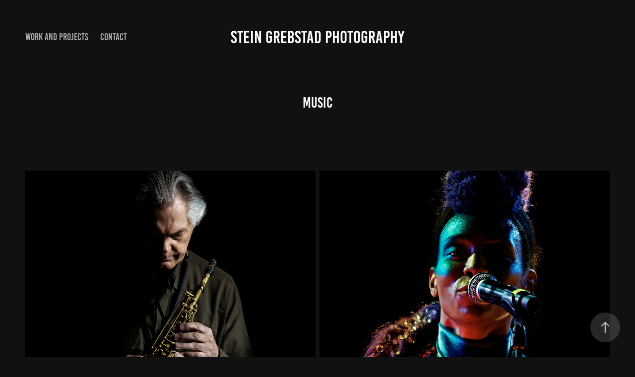

--- FILE ---
content_type: text/html; charset=utf-8
request_url: https://grebstad.eu/jazz
body_size: 14087
content:
<!DOCTYPE HTML>
<html lang="en-US">
<head>
  <meta charset="UTF-8" />
  <meta name="viewport" content="width=device-width, initial-scale=1" />
      <meta name="keywords"  content="Music photography,Cadaques,Riga,Barcelona,Travel photography,Documentary photography,Grace Jones,Jan Garbarek,Jazz,Rock,Concert photography,Portrait,Portrait photography" />
      <meta name="description"  content="Concert and music photography, " />
      <meta name="twitter:card"  content="summary_large_image" />
      <meta name="twitter:site"  content="@AdobePortfolio" />
      <meta  property="og:title" content="Stein Grebstad Photography - Music" />
      <meta  property="og:description" content="Concert and music photography, " />
      <meta  property="og:image" content="https://cdn.myportfolio.com/f9d612be-5450-48d2-939d-962cad612c22/fba41867-6824-48c3-81e2-6d4f84969a1d_rwc_0x0x1698x1334x1698.png?h=b37a20adff9fd48fee8425b693e3e52e" />
      <meta name="p:domain_verify" content="f48c56009659b0e5183fdbc8fe7b31d6">
      <link rel="icon" href="[data-uri]"  />
      <link rel="stylesheet" href="/dist/css/main.css" type="text/css" />
      <link rel="stylesheet" href="https://cdn.myportfolio.com/f9d612be-5450-48d2-939d-962cad612c22/644450e92de6c163a2b0b40a69ae590f1759276230.css?h=6cadbd01470427585d180e2c36713a42" type="text/css" />
    <link rel="canonical" href="https://grebstad.eu/jazz" />
      <title>Stein Grebstad Photography - Music</title>
    <script type="text/javascript" src="//use.typekit.net/ik/[base64].js?cb=35f77bfb8b50944859ea3d3804e7194e7a3173fb" async onload="
    try {
      window.Typekit.load();
    } catch (e) {
      console.warn('Typekit not loaded.');
    }
    "></script>
</head>
  <body class="transition-enabled">  <div class='page-background-video page-background-video-with-panel'>
  </div>
  <div class="js-responsive-nav">
    <div class="responsive-nav has-social">
      <div class="close-responsive-click-area js-close-responsive-nav">
        <div class="close-responsive-button"></div>
      </div>
          <nav class="nav-container" data-hover-hint="nav" data-hover-hint-placement="bottom-start">
                <div class="gallery-title"><a href="/work" >Work and projects</a></div>
      <div class="page-title">
        <a href="/contact" >Contact</a>
      </div>
          </nav>
        <div class="social pf-nav-social" data-context="theme.nav" data-hover-hint="navSocialIcons" data-hover-hint-placement="bottom-start">
          <ul>
          </ul>
        </div>
    </div>
  </div>
    <header class="site-header js-site-header " data-context="theme.nav" data-hover-hint="nav" data-hover-hint-placement="top-start">
        <nav class="nav-container" data-hover-hint="nav" data-hover-hint-placement="bottom-start">
                <div class="gallery-title"><a href="/work" >Work and projects</a></div>
      <div class="page-title">
        <a href="/contact" >Contact</a>
      </div>
        </nav>
        <div class="logo-wrap" data-context="theme.logo.header" data-hover-hint="logo" data-hover-hint-placement="bottom-start">
          <div class="logo e2e-site-logo-text logo-text  ">
              <a href="/work" class="preserve-whitespace">Stein Grebstad Photography</a>

          </div>
        </div>
        <div class="social pf-nav-social" data-context="theme.nav" data-hover-hint="navSocialIcons" data-hover-hint-placement="bottom-start">
          <ul>
          </ul>
        </div>
        <div class="hamburger-click-area js-hamburger">
          <div class="hamburger">
            <i></i>
            <i></i>
            <i></i>
          </div>
        </div>
    </header>
    <div class="header-placeholder"></div>
  <div class="site-wrap cfix js-site-wrap">
    <div class="site-container">
      <div class="site-content e2e-site-content">
        <main>
  <div class="page-container" data-context="page.page.container" data-hover-hint="pageContainer">
    <section class="page standard-modules">
        <header class="page-header content" data-context="pages" data-identity="id:p61e355de3c1283c53d1493a67081f0e9e140ff2f71a0071ceb90c" data-hover-hint="pageHeader" data-hover-hint-id="p61e355de3c1283c53d1493a67081f0e9e140ff2f71a0071ceb90c">
            <h1 class="title preserve-whitespace e2e-site-logo-text">Music</h1>
            <p class="description"></p>
        </header>
      <div class="page-content js-page-content" data-context="pages" data-identity="id:p61e355de3c1283c53d1493a67081f0e9e140ff2f71a0071ceb90c">
        <div id="project-canvas" class="js-project-modules modules content">
          <div id="project-modules">
              
              
              
              
              
              
              
              
              
              <div class="project-module module tree project-module-tree js-js-project-module e2e-site-project-module-tree" >
  <div class="tree-wrapper valign-top">
      <div class="tree-child-wrapper" style="flex: 1">
        
        <div class="project-module module image project-module-image js-js-project-module"  style="padding-top: px;
padding-bottom: px;
">

  

  
     <div class="js-lightbox" data-src="https://cdn.myportfolio.com/f9d612be-5450-48d2-939d-962cad612c22/948cf569-ffbd-4b17-bdf0-c1d72dd9e2c5.jpg?h=3371002131ce09616888c120530c00f7">
           <img
             class="js-lazy e2e-site-project-module-image"
             src="[data-uri]"
             data-src="https://cdn.myportfolio.com/f9d612be-5450-48d2-939d-962cad612c22/948cf569-ffbd-4b17-bdf0-c1d72dd9e2c5_rw_3840.jpg?h=c0f826ef8dfcec6a556818636c4342d1"
             data-srcset="https://cdn.myportfolio.com/f9d612be-5450-48d2-939d-962cad612c22/948cf569-ffbd-4b17-bdf0-c1d72dd9e2c5_rw_600.jpg?h=52c7697eff9ead13f033f96f1b1a015f 600w,https://cdn.myportfolio.com/f9d612be-5450-48d2-939d-962cad612c22/948cf569-ffbd-4b17-bdf0-c1d72dd9e2c5_rw_1200.jpg?h=318c0e71112e608e4df654764d5d97ce 1200w,https://cdn.myportfolio.com/f9d612be-5450-48d2-939d-962cad612c22/948cf569-ffbd-4b17-bdf0-c1d72dd9e2c5_rw_1920.jpg?h=487d876086f82c9257ddf834bdb14fd3 1920w,https://cdn.myportfolio.com/f9d612be-5450-48d2-939d-962cad612c22/948cf569-ffbd-4b17-bdf0-c1d72dd9e2c5_rw_3840.jpg?h=c0f826ef8dfcec6a556818636c4342d1 3840w,"
             data-sizes="(max-width: 3840px) 100vw, 3840px"
             width="3840"
             height="0"
             style="padding-bottom: 100%; background: rgba(0, 0, 0, 0.03)"
             
           >
     </div>
  

    <div class="project-module module-caption-container js-caption-container align-left">
      <div class="rich-text module-caption js-text-editable"><p>Jan Garbarek</p></div>
    </div>
</div>

        
        
        
        
        
        
        
      </div>
      <div class="tree-child-wrapper" style="flex: 1">
        
        <div class="project-module module image project-module-image js-js-project-module"  style="padding-top: px;
padding-bottom: px;
">

  

  
     <div class="js-lightbox" data-src="https://cdn.myportfolio.com/f9d612be-5450-48d2-939d-962cad612c22/2cfbea73-75c4-4a3b-878d-8a1fecce989e.jpg?h=c3cca11b178e637ebb9156b1a1f823fe">
           <img
             class="js-lazy e2e-site-project-module-image"
             src="[data-uri]"
             data-src="https://cdn.myportfolio.com/f9d612be-5450-48d2-939d-962cad612c22/2cfbea73-75c4-4a3b-878d-8a1fecce989e_rw_3840.jpg?h=8fd91b377b946f968896fd5590751809"
             data-srcset="https://cdn.myportfolio.com/f9d612be-5450-48d2-939d-962cad612c22/2cfbea73-75c4-4a3b-878d-8a1fecce989e_rw_600.jpg?h=a682c9e307a4c5f8c6bbcb8c8ea572ec 600w,https://cdn.myportfolio.com/f9d612be-5450-48d2-939d-962cad612c22/2cfbea73-75c4-4a3b-878d-8a1fecce989e_rw_1200.jpg?h=bf29f56c60f8e22c471ada6b3f44a0e7 1200w,https://cdn.myportfolio.com/f9d612be-5450-48d2-939d-962cad612c22/2cfbea73-75c4-4a3b-878d-8a1fecce989e_rw_1920.jpg?h=876d086fd4726611da94d728ea754e01 1920w,https://cdn.myportfolio.com/f9d612be-5450-48d2-939d-962cad612c22/2cfbea73-75c4-4a3b-878d-8a1fecce989e_rw_3840.jpg?h=8fd91b377b946f968896fd5590751809 3840w,"
             data-sizes="(max-width: 3840px) 100vw, 3840px"
             width="3840"
             height="0"
             style="padding-bottom: 100%; background: rgba(0, 0, 0, 0.03)"
             
           >
     </div>
  

    <div class="project-module module-caption-container js-caption-container align-left">
      <div class="rich-text module-caption js-text-editable"><p>Nik West</p></div>
    </div>
</div>

        
        
        
        
        
        
        
      </div>
  </div>
</div>

              
              
              
              
              
              
              
              
              
              <div class="project-module module tree project-module-tree js-js-project-module e2e-site-project-module-tree" >
  <div class="tree-wrapper valign-top">
      <div class="tree-child-wrapper" style="flex: 1">
        
        <div class="project-module module image project-module-image js-js-project-module"  style="padding-top: px;
padding-bottom: px;
">

  

  
     <div class="js-lightbox" data-src="https://cdn.myportfolio.com/f9d612be-5450-48d2-939d-962cad612c22/39926891-c960-48f7-b200-ab8e7fcd4196.jpg?h=e8607b3539e53e7b4c674e93ef83ef9b">
           <img
             class="js-lazy e2e-site-project-module-image"
             src="[data-uri]"
             data-src="https://cdn.myportfolio.com/f9d612be-5450-48d2-939d-962cad612c22/39926891-c960-48f7-b200-ab8e7fcd4196_rw_3840.jpg?h=c1b5f1278436d09d6d2a20b6262bd161"
             data-srcset="https://cdn.myportfolio.com/f9d612be-5450-48d2-939d-962cad612c22/39926891-c960-48f7-b200-ab8e7fcd4196_rw_600.jpg?h=1d3763c76cc2885211b0fff7a3e21b86 600w,https://cdn.myportfolio.com/f9d612be-5450-48d2-939d-962cad612c22/39926891-c960-48f7-b200-ab8e7fcd4196_rw_1200.jpg?h=4238c13f3e3197cbd33d86e092bee505 1200w,https://cdn.myportfolio.com/f9d612be-5450-48d2-939d-962cad612c22/39926891-c960-48f7-b200-ab8e7fcd4196_rw_1920.jpg?h=a85718549befcb2ad3324bc3c42926b5 1920w,https://cdn.myportfolio.com/f9d612be-5450-48d2-939d-962cad612c22/39926891-c960-48f7-b200-ab8e7fcd4196_rw_3840.jpg?h=c1b5f1278436d09d6d2a20b6262bd161 3840w,"
             data-sizes="(max-width: 3840px) 100vw, 3840px"
             width="3840"
             height="0"
             style="padding-bottom: 100%; background: rgba(0, 0, 0, 0.03)"
             
           >
     </div>
  

    <div class="project-module module-caption-container js-caption-container align-left">
      <div class="rich-text module-caption js-text-editable"><p>Nils Petter Molvær</p></div>
    </div>
</div>

        
        
        
        
        
        
        
      </div>
      <div class="tree-child-wrapper" style="flex: 1">
        
        <div class="project-module module image project-module-image js-js-project-module"  style="padding-top: px;
padding-bottom: px;
">

  

  
     <div class="js-lightbox" data-src="https://cdn.myportfolio.com/f9d612be-5450-48d2-939d-962cad612c22/cda1c70e-181b-42a8-b764-3c0f080b3502.jpg?h=8c7154bf05cfda3d040e088fa3d432fc">
           <img
             class="js-lazy e2e-site-project-module-image"
             src="[data-uri]"
             data-src="https://cdn.myportfolio.com/f9d612be-5450-48d2-939d-962cad612c22/cda1c70e-181b-42a8-b764-3c0f080b3502_rw_3840.jpg?h=343bb6783f8e85e486b2e6e48a4077ba"
             data-srcset="https://cdn.myportfolio.com/f9d612be-5450-48d2-939d-962cad612c22/cda1c70e-181b-42a8-b764-3c0f080b3502_rw_600.jpg?h=43b616a73f2064fdd7d4a52057c37adc 600w,https://cdn.myportfolio.com/f9d612be-5450-48d2-939d-962cad612c22/cda1c70e-181b-42a8-b764-3c0f080b3502_rw_1200.jpg?h=eae7d64e0adb17d5072990a03cbc1d61 1200w,https://cdn.myportfolio.com/f9d612be-5450-48d2-939d-962cad612c22/cda1c70e-181b-42a8-b764-3c0f080b3502_rw_1920.jpg?h=5ca8b7432e6c437e65b072e666415596 1920w,https://cdn.myportfolio.com/f9d612be-5450-48d2-939d-962cad612c22/cda1c70e-181b-42a8-b764-3c0f080b3502_rw_3840.jpg?h=343bb6783f8e85e486b2e6e48a4077ba 3840w,"
             data-sizes="(max-width: 3840px) 100vw, 3840px"
             width="3840"
             height="0"
             style="padding-bottom: 99.83%; background: rgba(0, 0, 0, 0.03)"
             
           >
     </div>
  

    <div class="project-module module-caption-container js-caption-container align-left">
      <div class="rich-text module-caption js-text-editable"><p>Lonnie Smith</p></div>
    </div>
</div>

        
        
        
        
        
        
        
      </div>
  </div>
</div>

              
              
              
              
              
              
              
              
              
              <div class="project-module module tree project-module-tree js-js-project-module e2e-site-project-module-tree" >
  <div class="tree-wrapper valign-top">
      <div class="tree-child-wrapper" style="flex: 1280000000">
        
        <div class="project-module module image project-module-image js-js-project-module"  style="padding-top: px;
padding-bottom: px;
">

  

  
     <div class="js-lightbox" data-src="https://cdn.myportfolio.com/f9d612be-5450-48d2-939d-962cad612c22/6c75fe80-e2f8-46ea-a770-41a753773ee2.jpg?h=b155059c098d40047f9fb8b104ff287e">
           <img
             class="js-lazy e2e-site-project-module-image"
             src="[data-uri]"
             data-src="https://cdn.myportfolio.com/f9d612be-5450-48d2-939d-962cad612c22/6c75fe80-e2f8-46ea-a770-41a753773ee2_rw_3840.jpg?h=eabe2a512cf419a255ff3acc3fd419ad"
             data-srcset="https://cdn.myportfolio.com/f9d612be-5450-48d2-939d-962cad612c22/6c75fe80-e2f8-46ea-a770-41a753773ee2_rw_600.jpg?h=2e2e6d844b96291a93441f5675efe3c8 600w,https://cdn.myportfolio.com/f9d612be-5450-48d2-939d-962cad612c22/6c75fe80-e2f8-46ea-a770-41a753773ee2_rw_1200.jpg?h=b4d4487b736cd24341ab53f1390be68f 1200w,https://cdn.myportfolio.com/f9d612be-5450-48d2-939d-962cad612c22/6c75fe80-e2f8-46ea-a770-41a753773ee2_rw_1920.jpg?h=301b4d63e0c0459bf8ed29782512011e 1920w,https://cdn.myportfolio.com/f9d612be-5450-48d2-939d-962cad612c22/6c75fe80-e2f8-46ea-a770-41a753773ee2_rw_3840.jpg?h=eabe2a512cf419a255ff3acc3fd419ad 3840w,"
             data-sizes="(max-width: 3840px) 100vw, 3840px"
             width="3840"
             height="0"
             style="padding-bottom: 78.17%; background: rgba(0, 0, 0, 0.03)"
             
           >
     </div>
  

    <div class="project-module module-caption-container js-caption-container align-left">
      <div class="rich-text module-caption js-text-editable"><p>Emily Estrella</p></div>
    </div>
</div>

        
        
        
        
        
        
        
      </div>
      <div class="tree-child-wrapper" style="flex: 1250686211">
        
        <div class="project-module module image project-module-image js-js-project-module"  style="padding-top: px;
padding-bottom: px;
">

  

  
     <div class="js-lightbox" data-src="https://cdn.myportfolio.com/f9d612be-5450-48d2-939d-962cad612c22/e26ba742-5b7e-48b3-9838-ca71a4a8f053.jpg?h=005910982fd277a5293507ed0f0f3908">
           <img
             class="js-lazy e2e-site-project-module-image"
             src="[data-uri]"
             data-src="https://cdn.myportfolio.com/f9d612be-5450-48d2-939d-962cad612c22/e26ba742-5b7e-48b3-9838-ca71a4a8f053_rw_3840.jpg?h=769a7b5c57ec6ef9079f072318cf9269"
             data-srcset="https://cdn.myportfolio.com/f9d612be-5450-48d2-939d-962cad612c22/e26ba742-5b7e-48b3-9838-ca71a4a8f053_rw_600.jpg?h=85bfac4fec0c908961e04b3f502907c0 600w,https://cdn.myportfolio.com/f9d612be-5450-48d2-939d-962cad612c22/e26ba742-5b7e-48b3-9838-ca71a4a8f053_rw_1200.jpg?h=d3bb505c5d40658cee9c7e5c717486b9 1200w,https://cdn.myportfolio.com/f9d612be-5450-48d2-939d-962cad612c22/e26ba742-5b7e-48b3-9838-ca71a4a8f053_rw_1920.jpg?h=06ce442e45c92b812e2db6e160d08d3d 1920w,https://cdn.myportfolio.com/f9d612be-5450-48d2-939d-962cad612c22/e26ba742-5b7e-48b3-9838-ca71a4a8f053_rw_3840.jpg?h=769a7b5c57ec6ef9079f072318cf9269 3840w,"
             data-sizes="(max-width: 3840px) 100vw, 3840px"
             width="3840"
             height="0"
             style="padding-bottom: 79.83%; background: rgba(0, 0, 0, 0.03)"
             
           >
     </div>
  

    <div class="project-module module-caption-container js-caption-container align-left">
      <div class="rich-text module-caption js-text-editable"><p>Siri Fossum</p></div>
    </div>
</div>

        
        
        
        
        
        
        
      </div>
  </div>
</div>

              
              <div class="project-module module image project-module-image js-js-project-module"  style="padding-top: px;
padding-bottom: px;
">

  

  
     <div class="js-lightbox" data-src="https://cdn.myportfolio.com/f9d612be-5450-48d2-939d-962cad612c22/d128f4ed-0e05-4a78-8786-0dac202b0b9d.jpg?h=46af5e94ae74cc44fad5e405dbf9949e">
           <img
             class="js-lazy e2e-site-project-module-image"
             src="[data-uri]"
             data-src="https://cdn.myportfolio.com/f9d612be-5450-48d2-939d-962cad612c22/d128f4ed-0e05-4a78-8786-0dac202b0b9d_rw_3840.jpg?h=ed9878909ca8896bfe49c3a7439916f6"
             data-srcset="https://cdn.myportfolio.com/f9d612be-5450-48d2-939d-962cad612c22/d128f4ed-0e05-4a78-8786-0dac202b0b9d_rw_600.jpg?h=ddab19a141a17f59bf6bf01fc1e18d50 600w,https://cdn.myportfolio.com/f9d612be-5450-48d2-939d-962cad612c22/d128f4ed-0e05-4a78-8786-0dac202b0b9d_rw_1200.jpg?h=d220c36dc46ef3d16105779a6c3b2f17 1200w,https://cdn.myportfolio.com/f9d612be-5450-48d2-939d-962cad612c22/d128f4ed-0e05-4a78-8786-0dac202b0b9d_rw_1920.jpg?h=552bd4c9a3586c83f8d17dee17beb6d9 1920w,https://cdn.myportfolio.com/f9d612be-5450-48d2-939d-962cad612c22/d128f4ed-0e05-4a78-8786-0dac202b0b9d_rw_3840.jpg?h=ed9878909ca8896bfe49c3a7439916f6 3840w,"
             data-sizes="(max-width: 3840px) 100vw, 3840px"
             width="3840"
             height="0"
             style="padding-bottom: 37.17%; background: rgba(0, 0, 0, 0.03)"
             
           >
     </div>
  

    <div class="project-module module-caption-container js-caption-container align-left">
      <div class="rich-text module-caption js-text-editable"><p>Martin Myhre Olsen</p></div>
    </div>
</div>

              
              
              
              
              
              
              
              
              
              
              
              
              
              
              
              
              
              <div class="project-module module tree project-module-tree js-js-project-module e2e-site-project-module-tree" >
  <div class="tree-wrapper valign-top">
      <div class="tree-child-wrapper" style="flex: 3840000000">
        
        <div class="project-module module image project-module-image js-js-project-module"  style="padding-top: px;
padding-bottom: px;
">

  

  
     <div class="js-lightbox" data-src="https://cdn.myportfolio.com/f9d612be-5450-48d2-939d-962cad612c22/a338d95e-0276-4eaf-9ce1-bdeb66b6e2d5.jpg?h=a7bf43d525593a38b4ad84fa595b2632">
           <img
             class="js-lazy e2e-site-project-module-image"
             src="[data-uri]"
             data-src="https://cdn.myportfolio.com/f9d612be-5450-48d2-939d-962cad612c22/a338d95e-0276-4eaf-9ce1-bdeb66b6e2d5_rw_3840.jpg?h=c76f8824f5a65cdcced2c1bc90eb52e0"
             data-srcset="https://cdn.myportfolio.com/f9d612be-5450-48d2-939d-962cad612c22/a338d95e-0276-4eaf-9ce1-bdeb66b6e2d5_rw_600.jpg?h=9aaee61febb1a9bcff29d984138cbbec 600w,https://cdn.myportfolio.com/f9d612be-5450-48d2-939d-962cad612c22/a338d95e-0276-4eaf-9ce1-bdeb66b6e2d5_rw_1200.jpg?h=12d9636f7511228aadc009508b10c29b 1200w,https://cdn.myportfolio.com/f9d612be-5450-48d2-939d-962cad612c22/a338d95e-0276-4eaf-9ce1-bdeb66b6e2d5_rw_1920.jpg?h=b1c0c5820ce7ceadfb9de937d2f488fb 1920w,https://cdn.myportfolio.com/f9d612be-5450-48d2-939d-962cad612c22/a338d95e-0276-4eaf-9ce1-bdeb66b6e2d5_rw_3840.jpg?h=c76f8824f5a65cdcced2c1bc90eb52e0 3840w,"
             data-sizes="(max-width: 3840px) 100vw, 3840px"
             width="3840"
             height="0"
             style="padding-bottom: 124.83%; background: rgba(0, 0, 0, 0.03)"
             
           >
     </div>
  

    <div class="project-module module-caption-container js-caption-container align-left">
      <div class="rich-text module-caption js-text-editable"><p>Bjørn Alterhaug</p></div>
    </div>
</div>

        
        
        
        
        
        
        
      </div>
      <div class="tree-child-wrapper" style="flex: 4798000000">
        
        <div class="project-module module image project-module-image js-js-project-module"  style="padding-top: px;
padding-bottom: px;
">

  

  
     <div class="js-lightbox" data-src="https://cdn.myportfolio.com/f9d612be-5450-48d2-939d-962cad612c22/cc22c0a9-5db2-4b7e-894f-f620fc49095a.jpg?h=c64771e375514d6c6347dd6cde9a5664">
           <img
             class="js-lazy e2e-site-project-module-image"
             src="[data-uri]"
             data-src="https://cdn.myportfolio.com/f9d612be-5450-48d2-939d-962cad612c22/cc22c0a9-5db2-4b7e-894f-f620fc49095a_rw_3840.jpg?h=5f279c40c59e43281c15b1a28cd8145f"
             data-srcset="https://cdn.myportfolio.com/f9d612be-5450-48d2-939d-962cad612c22/cc22c0a9-5db2-4b7e-894f-f620fc49095a_rw_600.jpg?h=51af7131bc8ea9423b7ec920f665f1df 600w,https://cdn.myportfolio.com/f9d612be-5450-48d2-939d-962cad612c22/cc22c0a9-5db2-4b7e-894f-f620fc49095a_rw_1200.jpg?h=34cbec1f5942d975d1a4f67ded04b688 1200w,https://cdn.myportfolio.com/f9d612be-5450-48d2-939d-962cad612c22/cc22c0a9-5db2-4b7e-894f-f620fc49095a_rw_1920.jpg?h=8ab567e85a4515189ff373fb6d82528d 1920w,https://cdn.myportfolio.com/f9d612be-5450-48d2-939d-962cad612c22/cc22c0a9-5db2-4b7e-894f-f620fc49095a_rw_3840.jpg?h=5f279c40c59e43281c15b1a28cd8145f 3840w,"
             data-sizes="(max-width: 3840px) 100vw, 3840px"
             width="3840"
             height="0"
             style="padding-bottom: 100%; background: rgba(0, 0, 0, 0.03)"
             
           >
     </div>
  

    <div class="project-module module-caption-container js-caption-container align-left">
      <div class="rich-text module-caption js-text-editable"><p>Trondheim Storband<br></p></div>
    </div>
</div>

        
        
        
        
        
        
        
      </div>
  </div>
</div>

              
              
              
              
              
              
              
              
              
              <div class="project-module module tree project-module-tree js-js-project-module e2e-site-project-module-tree" >
  <div class="tree-wrapper valign-top">
      <div class="tree-child-wrapper" style="flex: 3840000000">
        
        <div class="project-module module image project-module-image js-js-project-module"  style="padding-top: px;
padding-bottom: px;
">

  

  
     <div class="js-lightbox" data-src="https://cdn.myportfolio.com/f9d612be-5450-48d2-939d-962cad612c22/e8e8503e-e962-4402-a188-61fcdba05e61.jpg?h=813ec7fb1933272d4915a3fcec7fe48e">
           <img
             class="js-lazy e2e-site-project-module-image"
             src="[data-uri]"
             data-src="https://cdn.myportfolio.com/f9d612be-5450-48d2-939d-962cad612c22/e8e8503e-e962-4402-a188-61fcdba05e61_rw_3840.jpg?h=fb717a345137dbbe51826b1e9efcfdc6"
             data-srcset="https://cdn.myportfolio.com/f9d612be-5450-48d2-939d-962cad612c22/e8e8503e-e962-4402-a188-61fcdba05e61_rw_600.jpg?h=b9757135d998af09095e4731f8b95a69 600w,https://cdn.myportfolio.com/f9d612be-5450-48d2-939d-962cad612c22/e8e8503e-e962-4402-a188-61fcdba05e61_rw_1200.jpg?h=1a73cd265f9056601b8f9c19441769dc 1200w,https://cdn.myportfolio.com/f9d612be-5450-48d2-939d-962cad612c22/e8e8503e-e962-4402-a188-61fcdba05e61_rw_1920.jpg?h=cca8365a8e52a6728a907314e0d8c6d4 1920w,https://cdn.myportfolio.com/f9d612be-5450-48d2-939d-962cad612c22/e8e8503e-e962-4402-a188-61fcdba05e61_rw_3840.jpg?h=fb717a345137dbbe51826b1e9efcfdc6 3840w,"
             data-sizes="(max-width: 3840px) 100vw, 3840px"
             width="3840"
             height="0"
             style="padding-bottom: 66.67%; background: rgba(0, 0, 0, 0.03)"
             
           >
     </div>
  

    <div class="project-module module-caption-container js-caption-container align-left">
      <div class="rich-text module-caption js-text-editable"><p>Grace Jones</p></div>
    </div>
</div>

        
        
        
        
        
        
        
      </div>
      <div class="tree-child-wrapper" style="flex: 3840662183">
        
        <div class="project-module module image project-module-image js-js-project-module"  style="padding-top: px;
padding-bottom: px;
">

  

  
     <div class="js-lightbox" data-src="https://cdn.myportfolio.com/f9d612be-5450-48d2-939d-962cad612c22/7be9473f-dcae-4175-8a5b-2645d635f2f0.jpg?h=9450e881a136af270de03a26dff6d742">
           <img
             class="js-lazy e2e-site-project-module-image"
             src="[data-uri]"
             data-src="https://cdn.myportfolio.com/f9d612be-5450-48d2-939d-962cad612c22/7be9473f-dcae-4175-8a5b-2645d635f2f0_rw_3840.jpg?h=3cbc1705ebc3dd5c8d214ef7fe508144"
             data-srcset="https://cdn.myportfolio.com/f9d612be-5450-48d2-939d-962cad612c22/7be9473f-dcae-4175-8a5b-2645d635f2f0_rw_600.jpg?h=97b44f7a598ef404ff607568e9b123d0 600w,https://cdn.myportfolio.com/f9d612be-5450-48d2-939d-962cad612c22/7be9473f-dcae-4175-8a5b-2645d635f2f0_rw_1200.jpg?h=b9e22e20534eb72c40acd86cb499a2c2 1200w,https://cdn.myportfolio.com/f9d612be-5450-48d2-939d-962cad612c22/7be9473f-dcae-4175-8a5b-2645d635f2f0_rw_1920.jpg?h=737c481d44aced61c7c5b43044306f0d 1920w,https://cdn.myportfolio.com/f9d612be-5450-48d2-939d-962cad612c22/7be9473f-dcae-4175-8a5b-2645d635f2f0_rw_3840.jpg?h=3cbc1705ebc3dd5c8d214ef7fe508144 3840w,"
             data-sizes="(max-width: 3840px) 100vw, 3840px"
             width="3840"
             height="0"
             style="padding-bottom: 66.5%; background: rgba(0, 0, 0, 0.03)"
             
           >
     </div>
  

    <div class="project-module module-caption-container js-caption-container align-left">
      <div class="rich-text module-caption js-text-editable"><p>grace Jones</p></div>
    </div>
</div>

        
        
        
        
        
        
        
      </div>
  </div>
</div>

              
              
              
              
              
              
              
              
              
              <div class="project-module module tree project-module-tree js-js-project-module e2e-site-project-module-tree" >
  <div class="tree-wrapper valign-top">
      <div class="tree-child-wrapper" style="flex: 3840000000">
        
        <div class="project-module module image project-module-image js-js-project-module"  style="padding-top: px;
padding-bottom: px;
">

  

  
     <div class="js-lightbox" data-src="https://cdn.myportfolio.com/f9d612be-5450-48d2-939d-962cad612c22/1a2224c4-e092-4b04-b84a-bdd81a83ebb8.jpg?h=a31a9c9f0addfe9c5c7ac5405946a7f4">
           <img
             class="js-lazy e2e-site-project-module-image"
             src="[data-uri]"
             data-src="https://cdn.myportfolio.com/f9d612be-5450-48d2-939d-962cad612c22/1a2224c4-e092-4b04-b84a-bdd81a83ebb8_rw_3840.jpg?h=ff72cb32c3bff6d8205eb95f08256483"
             data-srcset="https://cdn.myportfolio.com/f9d612be-5450-48d2-939d-962cad612c22/1a2224c4-e092-4b04-b84a-bdd81a83ebb8_rw_600.jpg?h=191c4bee2b7771a21b9d708055854d98 600w,https://cdn.myportfolio.com/f9d612be-5450-48d2-939d-962cad612c22/1a2224c4-e092-4b04-b84a-bdd81a83ebb8_rw_1200.jpg?h=40449ff7c87c0d654fced1877221824d 1200w,https://cdn.myportfolio.com/f9d612be-5450-48d2-939d-962cad612c22/1a2224c4-e092-4b04-b84a-bdd81a83ebb8_rw_1920.jpg?h=1ebf04163f60bc9da5e1f4ee29b231f9 1920w,https://cdn.myportfolio.com/f9d612be-5450-48d2-939d-962cad612c22/1a2224c4-e092-4b04-b84a-bdd81a83ebb8_rw_3840.jpg?h=ff72cb32c3bff6d8205eb95f08256483 3840w,"
             data-sizes="(max-width: 3840px) 100vw, 3840px"
             width="3840"
             height="0"
             style="padding-bottom: 130.33%; background: rgba(0, 0, 0, 0.03)"
             
           >
     </div>
  

    <div class="project-module module-caption-container js-caption-container align-left">
      <div class="rich-text module-caption js-text-editable"><p>Nik West</p></div>
    </div>
</div>

        
        
        
        
        
        
        
      </div>
      <div class="tree-child-wrapper" style="flex: 3753000000">
        
        <div class="project-module module image project-module-image js-js-project-module"  style="padding-top: px;
padding-bottom: px;
">

  

  
     <div class="js-lightbox" data-src="https://cdn.myportfolio.com/f9d612be-5450-48d2-939d-962cad612c22/7b67b228-4241-4acb-958b-606fde4c2840.jpg?h=dccdfc427b0879e92235c0dc6d002aef">
           <img
             class="js-lazy e2e-site-project-module-image"
             src="[data-uri]"
             data-src="https://cdn.myportfolio.com/f9d612be-5450-48d2-939d-962cad612c22/7b67b228-4241-4acb-958b-606fde4c2840_rw_3840.jpg?h=73fe5942aac7a1b3536a6e78ecafdafa"
             data-srcset="https://cdn.myportfolio.com/f9d612be-5450-48d2-939d-962cad612c22/7b67b228-4241-4acb-958b-606fde4c2840_rw_600.jpg?h=b59cd058cd765b9e64f82a325857202f 600w,https://cdn.myportfolio.com/f9d612be-5450-48d2-939d-962cad612c22/7b67b228-4241-4acb-958b-606fde4c2840_rw_1200.jpg?h=bed3ddf00879bd42783e17a4eb414416 1200w,https://cdn.myportfolio.com/f9d612be-5450-48d2-939d-962cad612c22/7b67b228-4241-4acb-958b-606fde4c2840_rw_1920.jpg?h=55f1c50662dc533c12afc775d802e23a 1920w,https://cdn.myportfolio.com/f9d612be-5450-48d2-939d-962cad612c22/7b67b228-4241-4acb-958b-606fde4c2840_rw_3840.jpg?h=73fe5942aac7a1b3536a6e78ecafdafa 3840w,"
             data-sizes="(max-width: 3840px) 100vw, 3840px"
             width="3840"
             height="0"
             style="padding-bottom: 133.33%; background: rgba(0, 0, 0, 0.03)"
             
           >
     </div>
  

    <div class="project-module module-caption-container js-caption-container align-left">
      <div class="rich-text module-caption js-text-editable"><p>Grace Jones<br></p></div>
    </div>
</div>

        
        
        
        
        
        
        
      </div>
  </div>
</div>

              
              
              
              
              
              
              
              
              
              <div class="project-module module tree project-module-tree js-js-project-module e2e-site-project-module-tree" >
  <div class="tree-wrapper valign-top">
      <div class="tree-child-wrapper" style="flex: 3840000000">
        
        <div class="project-module module image project-module-image js-js-project-module"  style="padding-top: px;
padding-bottom: px;
">

  

  
     <div class="js-lightbox" data-src="https://cdn.myportfolio.com/f9d612be-5450-48d2-939d-962cad612c22/57e92ac4-6b3c-43e1-836e-0bf5e6b802b4.jpg?h=3acecd6a407fbdd45d2542003e72ae7e">
           <img
             class="js-lazy e2e-site-project-module-image"
             src="[data-uri]"
             data-src="https://cdn.myportfolio.com/f9d612be-5450-48d2-939d-962cad612c22/57e92ac4-6b3c-43e1-836e-0bf5e6b802b4_rw_3840.jpg?h=0bfb0586ba1a603aae4ea39d95a2df67"
             data-srcset="https://cdn.myportfolio.com/f9d612be-5450-48d2-939d-962cad612c22/57e92ac4-6b3c-43e1-836e-0bf5e6b802b4_rw_600.jpg?h=4e2487a1c20434187eb13bb5f89f3830 600w,https://cdn.myportfolio.com/f9d612be-5450-48d2-939d-962cad612c22/57e92ac4-6b3c-43e1-836e-0bf5e6b802b4_rw_1200.jpg?h=085ad2a691790a7104c43003bbaacc49 1200w,https://cdn.myportfolio.com/f9d612be-5450-48d2-939d-962cad612c22/57e92ac4-6b3c-43e1-836e-0bf5e6b802b4_rw_1920.jpg?h=43d7a71ca97009d718a23f04586ad10f 1920w,https://cdn.myportfolio.com/f9d612be-5450-48d2-939d-962cad612c22/57e92ac4-6b3c-43e1-836e-0bf5e6b802b4_rw_3840.jpg?h=0bfb0586ba1a603aae4ea39d95a2df67 3840w,"
             data-sizes="(max-width: 3840px) 100vw, 3840px"
             width="3840"
             height="0"
             style="padding-bottom: 75%; background: rgba(0, 0, 0, 0.03)"
             
           >
     </div>
  

    <div class="project-module module-caption-container js-caption-container align-left">
      <div class="rich-text module-caption js-text-editable"><p>Svein Rønning - Høst<br></p></div>
    </div>
</div>

        
        
        
        
        
        
        
      </div>
      <div class="tree-child-wrapper" style="flex: 4319627618">
        
        <div class="project-module module image project-module-image js-js-project-module"  style="padding-top: px;
padding-bottom: px;
">

  

  
     <div class="js-lightbox" data-src="https://cdn.myportfolio.com/f9d612be-5450-48d2-939d-962cad612c22/b7ef6d25-ece4-4705-b39f-493e4def93bd.jpg?h=c7f8366b08181109d033a08f3dacf7fb">
           <img
             class="js-lazy e2e-site-project-module-image"
             src="[data-uri]"
             data-src="https://cdn.myportfolio.com/f9d612be-5450-48d2-939d-962cad612c22/b7ef6d25-ece4-4705-b39f-493e4def93bd_rw_3840.jpg?h=4fd75a1627795d7afb729424f66dc6cc"
             data-srcset="https://cdn.myportfolio.com/f9d612be-5450-48d2-939d-962cad612c22/b7ef6d25-ece4-4705-b39f-493e4def93bd_rw_600.jpg?h=aae5e4ccd0dcaf76deb8cd8379aeda65 600w,https://cdn.myportfolio.com/f9d612be-5450-48d2-939d-962cad612c22/b7ef6d25-ece4-4705-b39f-493e4def93bd_rw_1200.jpg?h=7781a126025dfcca56c13f40deb15c58 1200w,https://cdn.myportfolio.com/f9d612be-5450-48d2-939d-962cad612c22/b7ef6d25-ece4-4705-b39f-493e4def93bd_rw_1920.jpg?h=94c0329fa50f092960c8c001fb46857f 1920w,https://cdn.myportfolio.com/f9d612be-5450-48d2-939d-962cad612c22/b7ef6d25-ece4-4705-b39f-493e4def93bd_rw_3840.jpg?h=4fd75a1627795d7afb729424f66dc6cc 3840w,"
             data-sizes="(max-width: 3840px) 100vw, 3840px"
             width="3840"
             height="0"
             style="padding-bottom: 66.67%; background: rgba(0, 0, 0, 0.03)"
             
           >
     </div>
  

    <div class="project-module module-caption-container js-caption-container align-left">
      <div class="rich-text module-caption js-text-editable"><p>Knut R. Lie - Høst<br></p></div>
    </div>
</div>

        
        
        
        
        
        
        
      </div>
  </div>
</div>

              
              
              
              
              
              
              
              
              
              <div class="project-module module tree project-module-tree js-js-project-module e2e-site-project-module-tree" >
  <div class="tree-wrapper valign-top">
      <div class="tree-child-wrapper" style="flex: 133">
        
        <div class="project-module module image project-module-image js-js-project-module"  style="padding-top: px;
padding-bottom: px;
">

  

  
     <div class="js-lightbox" data-src="https://cdn.myportfolio.com/f9d612be-5450-48d2-939d-962cad612c22/bafb9152-5dc0-407f-8b15-44217e3d5528.jpg?h=aca5009d416d2dde3d31862cedca3dce">
           <img
             class="js-lazy e2e-site-project-module-image"
             src="[data-uri]"
             data-src="https://cdn.myportfolio.com/f9d612be-5450-48d2-939d-962cad612c22/bafb9152-5dc0-407f-8b15-44217e3d5528_rw_3840.jpg?h=348fd89bc21151d0522535a5c16f0cbb"
             data-srcset="https://cdn.myportfolio.com/f9d612be-5450-48d2-939d-962cad612c22/bafb9152-5dc0-407f-8b15-44217e3d5528_rw_600.jpg?h=b918a051da01c7fc58382a83f538659a 600w,https://cdn.myportfolio.com/f9d612be-5450-48d2-939d-962cad612c22/bafb9152-5dc0-407f-8b15-44217e3d5528_rw_1200.jpg?h=fd11cc9aea4477a7b3642e50fd88e142 1200w,https://cdn.myportfolio.com/f9d612be-5450-48d2-939d-962cad612c22/bafb9152-5dc0-407f-8b15-44217e3d5528_rw_1920.jpg?h=8b6ddd83a3c0decec2be73100ccf0fc9 1920w,https://cdn.myportfolio.com/f9d612be-5450-48d2-939d-962cad612c22/bafb9152-5dc0-407f-8b15-44217e3d5528_rw_3840.jpg?h=348fd89bc21151d0522535a5c16f0cbb 3840w,"
             data-sizes="(max-width: 3840px) 100vw, 3840px"
             width="3840"
             height="0"
             style="padding-bottom: 66.67%; background: rgba(0, 0, 0, 0.03)"
             
           >
     </div>
  

    <div class="project-module module-caption-container js-caption-container align-left">
      <div class="rich-text module-caption js-text-editable"><p>Geir Jahren - Høst<br></p></div>
    </div>
</div>

        
        
        
        
        
        
        
      </div>
      <div class="tree-child-wrapper" style="flex: 67">
        
        <div class="project-module module image project-module-image js-js-project-module"  style="padding-top: px;
padding-bottom: px;
">

  

  
     <div class="js-lightbox" data-src="https://cdn.myportfolio.com/f9d612be-5450-48d2-939d-962cad612c22/ea1f5a49-e076-45cf-b516-433f819e8d68.jpg?h=1061b4bc9de8402fc6f0e1b60ae8d61a">
           <img
             class="js-lazy e2e-site-project-module-image"
             src="[data-uri]"
             data-src="https://cdn.myportfolio.com/f9d612be-5450-48d2-939d-962cad612c22/ea1f5a49-e076-45cf-b516-433f819e8d68_rw_3840.jpg?h=a4c179bc8bb067c42b9d52144261439b"
             data-srcset="https://cdn.myportfolio.com/f9d612be-5450-48d2-939d-962cad612c22/ea1f5a49-e076-45cf-b516-433f819e8d68_rw_600.jpg?h=5249003b74359eca059f3e154d8827df 600w,https://cdn.myportfolio.com/f9d612be-5450-48d2-939d-962cad612c22/ea1f5a49-e076-45cf-b516-433f819e8d68_rw_1200.jpg?h=314981b246d91d34f75052eb90273db2 1200w,https://cdn.myportfolio.com/f9d612be-5450-48d2-939d-962cad612c22/ea1f5a49-e076-45cf-b516-433f819e8d68_rw_1920.jpg?h=a8257e76d685a7021fd8e846989bc1ac 1920w,https://cdn.myportfolio.com/f9d612be-5450-48d2-939d-962cad612c22/ea1f5a49-e076-45cf-b516-433f819e8d68_rw_3840.jpg?h=a4c179bc8bb067c42b9d52144261439b 3840w,"
             data-sizes="(max-width: 3840px) 100vw, 3840px"
             width="3840"
             height="0"
             style="padding-bottom: 133.33%; background: rgba(0, 0, 0, 0.03)"
             
           >
     </div>
  

    <div class="project-module module-caption-container js-caption-container align-left">
      <div class="rich-text module-caption js-text-editable"><p>Robbie Shakespeare<br></p></div>
    </div>
</div>

        
        
        
        
        
        
        
      </div>
  </div>
</div>

              
              
              
              
              
              
              
              
              
              <div class="project-module module tree project-module-tree js-js-project-module e2e-site-project-module-tree" >
  <div class="tree-wrapper valign-top">
      <div class="tree-child-wrapper" style="flex: 3840000000">
        
        <div class="project-module module image project-module-image js-js-project-module"  style="padding-top: px;
padding-bottom: px;
">

  

  
     <div class="js-lightbox" data-src="https://cdn.myportfolio.com/f9d612be-5450-48d2-939d-962cad612c22/df34b6af-0895-4c71-bcda-56e54e3b0bcc.jpg?h=08d8dd511521e0ba3b2130fff3566f26">
           <img
             class="js-lazy e2e-site-project-module-image"
             src="[data-uri]"
             data-src="https://cdn.myportfolio.com/f9d612be-5450-48d2-939d-962cad612c22/df34b6af-0895-4c71-bcda-56e54e3b0bcc_rw_3840.jpg?h=6e9605143f2ebe92e25859d4b7c69bff"
             data-srcset="https://cdn.myportfolio.com/f9d612be-5450-48d2-939d-962cad612c22/df34b6af-0895-4c71-bcda-56e54e3b0bcc_rw_600.jpg?h=d6e1a65dab36dd3e8fe4bfe54a8daa2d 600w,https://cdn.myportfolio.com/f9d612be-5450-48d2-939d-962cad612c22/df34b6af-0895-4c71-bcda-56e54e3b0bcc_rw_1200.jpg?h=d5b208500cf8f5a7bbb5ff66f32f7f12 1200w,https://cdn.myportfolio.com/f9d612be-5450-48d2-939d-962cad612c22/df34b6af-0895-4c71-bcda-56e54e3b0bcc_rw_1920.jpg?h=eb89858ea019b3cc686a238753f09d5b 1920w,https://cdn.myportfolio.com/f9d612be-5450-48d2-939d-962cad612c22/df34b6af-0895-4c71-bcda-56e54e3b0bcc_rw_3840.jpg?h=6e9605143f2ebe92e25859d4b7c69bff 3840w,"
             data-sizes="(max-width: 3840px) 100vw, 3840px"
             width="3840"
             height="0"
             style="padding-bottom: 100%; background: rgba(0, 0, 0, 0.03)"
             
           >
     </div>
  

    <div class="project-module module-caption-container js-caption-container align-left">
      <div class="rich-text module-caption js-text-editable"><p>Bjørn Kristiansen - Aunt Mary<br></p></div>
    </div>
</div>

        
        
        
        
        
        
        
      </div>
      <div class="tree-child-wrapper" style="flex: 3840000000">
        
        <div class="project-module module image project-module-image js-js-project-module"  style="padding-top: px;
padding-bottom: px;
">

  

  
     <div class="js-lightbox" data-src="https://cdn.myportfolio.com/f9d612be-5450-48d2-939d-962cad612c22/d982f762-cd62-4a14-abcb-3274ae1a888a.jpg?h=e41f0ac23a9cb2a40cf770bf5501c55f">
           <img
             class="js-lazy e2e-site-project-module-image"
             src="[data-uri]"
             data-src="https://cdn.myportfolio.com/f9d612be-5450-48d2-939d-962cad612c22/d982f762-cd62-4a14-abcb-3274ae1a888a_rw_3840.jpg?h=d51d3e718c95abb066305b971c0ab9b6"
             data-srcset="https://cdn.myportfolio.com/f9d612be-5450-48d2-939d-962cad612c22/d982f762-cd62-4a14-abcb-3274ae1a888a_rw_600.jpg?h=3636dc5522b165a9c20cb51cb65ce569 600w,https://cdn.myportfolio.com/f9d612be-5450-48d2-939d-962cad612c22/d982f762-cd62-4a14-abcb-3274ae1a888a_rw_1200.jpg?h=a31ea6b976002d2eb2eaf39a7110888c 1200w,https://cdn.myportfolio.com/f9d612be-5450-48d2-939d-962cad612c22/d982f762-cd62-4a14-abcb-3274ae1a888a_rw_1920.jpg?h=6dee8df32dbdaddc9677908a4bd82c9d 1920w,https://cdn.myportfolio.com/f9d612be-5450-48d2-939d-962cad612c22/d982f762-cd62-4a14-abcb-3274ae1a888a_rw_3840.jpg?h=d51d3e718c95abb066305b971c0ab9b6 3840w,"
             data-sizes="(max-width: 3840px) 100vw, 3840px"
             width="3840"
             height="0"
             style="padding-bottom: 100%; background: rgba(0, 0, 0, 0.03)"
             
           >
     </div>
  

    <div class="project-module module-caption-container js-caption-container align-left">
      <div class="rich-text module-caption js-text-editable"><p>Odd Ragnar Bukkvoll - Bakrus<br></p></div>
    </div>
</div>

        
        
        
        
        
        
        
      </div>
  </div>
</div>

              
              
              
              
              
              
              
              
              
              <div class="project-module module tree project-module-tree js-js-project-module e2e-site-project-module-tree" >
  <div class="tree-wrapper valign-top">
      <div class="tree-child-wrapper" style="flex: 1">
        
        <div class="project-module module image project-module-image js-js-project-module"  style="padding-top: px;
padding-bottom: px;
">

  

  
     <div class="js-lightbox" data-src="https://cdn.myportfolio.com/f9d612be-5450-48d2-939d-962cad612c22/fa740d5b-201e-42bd-a49e-cb7526247577.jpg?h=52a4826b6d90029bc11a78189a0f9b51">
           <img
             class="js-lazy e2e-site-project-module-image"
             src="[data-uri]"
             data-src="https://cdn.myportfolio.com/f9d612be-5450-48d2-939d-962cad612c22/fa740d5b-201e-42bd-a49e-cb7526247577_rw_3840.jpg?h=b5e85c37a379a619510eb06331dd5594"
             data-srcset="https://cdn.myportfolio.com/f9d612be-5450-48d2-939d-962cad612c22/fa740d5b-201e-42bd-a49e-cb7526247577_rw_600.jpg?h=1447205910bd8e447f47b3a9e8c1be21 600w,https://cdn.myportfolio.com/f9d612be-5450-48d2-939d-962cad612c22/fa740d5b-201e-42bd-a49e-cb7526247577_rw_1200.jpg?h=340d104304bc5ae26bc51b924d030963 1200w,https://cdn.myportfolio.com/f9d612be-5450-48d2-939d-962cad612c22/fa740d5b-201e-42bd-a49e-cb7526247577_rw_1920.jpg?h=865bff1feb27911d4dd748acb88a6b10 1920w,https://cdn.myportfolio.com/f9d612be-5450-48d2-939d-962cad612c22/fa740d5b-201e-42bd-a49e-cb7526247577_rw_3840.jpg?h=b5e85c37a379a619510eb06331dd5594 3840w,"
             data-sizes="(max-width: 3840px) 100vw, 3840px"
             width="3840"
             height="0"
             style="padding-bottom: 100%; background: rgba(0, 0, 0, 0.03)"
             
           >
     </div>
  

    <div class="project-module module-caption-container js-caption-container align-left">
      <div class="rich-text module-caption js-text-editable"><p>Sly Dunbar</p></div>
    </div>
</div>

        
        
        
        
        
        
        
      </div>
      <div class="tree-child-wrapper" style="flex: 1">
        
        <div class="project-module module image project-module-image js-js-project-module"  style="padding-top: px;
padding-bottom: px;
">

  

  
     <div class="js-lightbox" data-src="https://cdn.myportfolio.com/f9d612be-5450-48d2-939d-962cad612c22/65c8bd52-2436-4ad4-8a5a-33c3f8e14d20.jpg?h=91309bc3f864ce8aee014c27b1c24054">
           <img
             class="js-lazy e2e-site-project-module-image"
             src="[data-uri]"
             data-src="https://cdn.myportfolio.com/f9d612be-5450-48d2-939d-962cad612c22/65c8bd52-2436-4ad4-8a5a-33c3f8e14d20_rw_3840.jpg?h=50b063e87b65d1b989d023cc15852238"
             data-srcset="https://cdn.myportfolio.com/f9d612be-5450-48d2-939d-962cad612c22/65c8bd52-2436-4ad4-8a5a-33c3f8e14d20_rw_600.jpg?h=99ed43b4f16955cb61d7777dfaae86dc 600w,https://cdn.myportfolio.com/f9d612be-5450-48d2-939d-962cad612c22/65c8bd52-2436-4ad4-8a5a-33c3f8e14d20_rw_1200.jpg?h=4cf0be7638731ddf4e669b16a0d65f42 1200w,https://cdn.myportfolio.com/f9d612be-5450-48d2-939d-962cad612c22/65c8bd52-2436-4ad4-8a5a-33c3f8e14d20_rw_1920.jpg?h=7a4f88a1c68deb4ae09dcf9b7057d534 1920w,https://cdn.myportfolio.com/f9d612be-5450-48d2-939d-962cad612c22/65c8bd52-2436-4ad4-8a5a-33c3f8e14d20_rw_3840.jpg?h=50b063e87b65d1b989d023cc15852238 3840w,"
             data-sizes="(max-width: 3840px) 100vw, 3840px"
             width="3840"
             height="0"
             style="padding-bottom: 100%; background: rgba(0, 0, 0, 0.03)"
             
           >
     </div>
  

    <div class="project-module module-caption-container js-caption-container align-left">
      <div class="rich-text module-caption js-text-editable"><p>Åge Sten nilsen</p><p><br></p></div>
    </div>
</div>

        
        
        
        
        
        
        
      </div>
  </div>
</div>

              
              
              
              
              
              
              
              
              
              <div class="project-module module tree project-module-tree js-js-project-module e2e-site-project-module-tree" >
  <div class="tree-wrapper valign-top">
      <div class="tree-child-wrapper" style="flex: 1920000000">
        
        <div class="project-module module image project-module-image js-js-project-module"  style="padding-top: px;
padding-bottom: px;
">

  

  
     <div class="js-lightbox" data-src="https://cdn.myportfolio.com/f9d612be-5450-48d2-939d-962cad612c22/5c3a3d02-70aa-4f94-b6a2-cc3477101aae.jpg?h=6a70c56d80c8319995fa8789ebcd6bd7">
           <img
             class="js-lazy e2e-site-project-module-image"
             src="[data-uri]"
             data-src="https://cdn.myportfolio.com/f9d612be-5450-48d2-939d-962cad612c22/5c3a3d02-70aa-4f94-b6a2-cc3477101aae_rw_1920.jpg?h=d1945bebe39ee98f56352b3cc94906bf"
             data-srcset="https://cdn.myportfolio.com/f9d612be-5450-48d2-939d-962cad612c22/5c3a3d02-70aa-4f94-b6a2-cc3477101aae_rw_600.jpg?h=230744ff02968e5a473367409920a35f 600w,https://cdn.myportfolio.com/f9d612be-5450-48d2-939d-962cad612c22/5c3a3d02-70aa-4f94-b6a2-cc3477101aae_rw_1200.jpg?h=2ac60584c50e14277f5fad8f4d84840f 1200w,https://cdn.myportfolio.com/f9d612be-5450-48d2-939d-962cad612c22/5c3a3d02-70aa-4f94-b6a2-cc3477101aae_rw_1920.jpg?h=d1945bebe39ee98f56352b3cc94906bf 1920w,"
             data-sizes="(max-width: 1920px) 100vw, 1920px"
             width="1920"
             height="0"
             style="padding-bottom: 150%; background: rgba(0, 0, 0, 0.03)"
             
           >
     </div>
  

    <div class="project-module module-caption-container js-caption-container align-left">
      <div class="rich-text module-caption js-text-editable"><p>Bendik Eidem - Durivill<br></p><p><br></p></div>
    </div>
</div>

        
        
        
        
        
        
        
      </div>
      <div class="tree-child-wrapper" style="flex: 2160144317">
        
        <div class="project-module module image project-module-image js-js-project-module"  style="padding-top: px;
padding-bottom: px;
">

  

  
     <div class="js-lightbox" data-src="https://cdn.myportfolio.com/f9d612be-5450-48d2-939d-962cad612c22/553b74a2-e4b9-4e85-96eb-6ac1b6c14195.jpg?h=79e79180089232d687c8dcabcd34ae0c">
           <img
             class="js-lazy e2e-site-project-module-image"
             src="[data-uri]"
             data-src="https://cdn.myportfolio.com/f9d612be-5450-48d2-939d-962cad612c22/553b74a2-e4b9-4e85-96eb-6ac1b6c14195_rw_1920.jpg?h=5d4e8797a3435a8deee17d8240e0e641"
             data-srcset="https://cdn.myportfolio.com/f9d612be-5450-48d2-939d-962cad612c22/553b74a2-e4b9-4e85-96eb-6ac1b6c14195_rw_600.jpg?h=ffd410585a71d872b066ef6a92a33488 600w,https://cdn.myportfolio.com/f9d612be-5450-48d2-939d-962cad612c22/553b74a2-e4b9-4e85-96eb-6ac1b6c14195_rw_1200.jpg?h=1aaeed1a92765a3c7e464870cc20b666 1200w,https://cdn.myportfolio.com/f9d612be-5450-48d2-939d-962cad612c22/553b74a2-e4b9-4e85-96eb-6ac1b6c14195_rw_1920.jpg?h=5d4e8797a3435a8deee17d8240e0e641 1920w,"
             data-sizes="(max-width: 1920px) 100vw, 1920px"
             width="1920"
             height="0"
             style="padding-bottom: 133.17%; background: rgba(0, 0, 0, 0.03)"
             
           >
     </div>
  

    <div class="project-module module-caption-container js-caption-container align-left">
      <div class="rich-text module-caption js-text-editable"><p>Andreas Elvenes - 2 Ohm</p></div>
    </div>
</div>

        
        
        
        
        
        
        
      </div>
  </div>
</div>

              
              
              
              
              
              
              
              
              
              <div class="project-module module tree project-module-tree js-js-project-module e2e-site-project-module-tree" >
  <div class="tree-wrapper valign-top">
      <div class="tree-child-wrapper" style="flex: 3840000000">
        
        <div class="project-module module image project-module-image js-js-project-module"  style="padding-top: px;
padding-bottom: px;
">

  

  
     <div class="js-lightbox" data-src="https://cdn.myportfolio.com/f9d612be-5450-48d2-939d-962cad612c22/61b7702a-e1ac-4e40-9340-09a34c6dfb4e.jpg?h=ca9c7c3eb9700ea8885480e20450dd46">
           <img
             class="js-lazy e2e-site-project-module-image"
             src="[data-uri]"
             data-src="https://cdn.myportfolio.com/f9d612be-5450-48d2-939d-962cad612c22/61b7702a-e1ac-4e40-9340-09a34c6dfb4e_rw_3840.jpg?h=9ad0e1db7678c524862c4c91ad8ad382"
             data-srcset="https://cdn.myportfolio.com/f9d612be-5450-48d2-939d-962cad612c22/61b7702a-e1ac-4e40-9340-09a34c6dfb4e_rw_600.jpg?h=cd6c1b6b33bb206c26d67f01570e594d 600w,https://cdn.myportfolio.com/f9d612be-5450-48d2-939d-962cad612c22/61b7702a-e1ac-4e40-9340-09a34c6dfb4e_rw_1200.jpg?h=f8ba6341e504e91db2e55faa93f9f8d0 1200w,https://cdn.myportfolio.com/f9d612be-5450-48d2-939d-962cad612c22/61b7702a-e1ac-4e40-9340-09a34c6dfb4e_rw_1920.jpg?h=2ec518ca8d079e837a847a19ba3e52f7 1920w,https://cdn.myportfolio.com/f9d612be-5450-48d2-939d-962cad612c22/61b7702a-e1ac-4e40-9340-09a34c6dfb4e_rw_3840.jpg?h=9ad0e1db7678c524862c4c91ad8ad382 3840w,"
             data-sizes="(max-width: 3840px) 100vw, 3840px"
             width="3840"
             height="0"
             style="padding-bottom: 109.33%; background: rgba(0, 0, 0, 0.03)"
             
           >
     </div>
  

    <div class="project-module module-caption-container js-caption-container align-left">
      <div class="rich-text module-caption js-text-editable"><p>Lonnie Smith</p></div>
    </div>
</div>

        
        
        
        
        
        
        
      </div>
      <div class="tree-child-wrapper" style="flex: 3149250000">
        
        <div class="project-module module image project-module-image js-js-project-module"  style="padding-top: px;
padding-bottom: px;
">

  

  
     <div class="js-lightbox" data-src="https://cdn.myportfolio.com/f9d612be-5450-48d2-939d-962cad612c22/1fe00f1c-dfa7-46e4-b0be-ffcc40c21939.jpg?h=f023c8646ba860b6b3a24f7ee4684c22">
           <img
             class="js-lazy e2e-site-project-module-image"
             src="[data-uri]"
             data-src="https://cdn.myportfolio.com/f9d612be-5450-48d2-939d-962cad612c22/1fe00f1c-dfa7-46e4-b0be-ffcc40c21939_rw_1920.jpg?h=78803e36f21c8aeaded9706a4c2f5cd6"
             data-srcset="https://cdn.myportfolio.com/f9d612be-5450-48d2-939d-962cad612c22/1fe00f1c-dfa7-46e4-b0be-ffcc40c21939_rw_600.jpg?h=8f1e120f167df513b8af21636bc161d6 600w,https://cdn.myportfolio.com/f9d612be-5450-48d2-939d-962cad612c22/1fe00f1c-dfa7-46e4-b0be-ffcc40c21939_rw_1200.jpg?h=1179d1c26cf489648f79291de47c67d0 1200w,https://cdn.myportfolio.com/f9d612be-5450-48d2-939d-962cad612c22/1fe00f1c-dfa7-46e4-b0be-ffcc40c21939_rw_1920.jpg?h=78803e36f21c8aeaded9706a4c2f5cd6 1920w,"
             data-sizes="(max-width: 1920px) 100vw, 1920px"
             width="1920"
             height="0"
             style="padding-bottom: 133.33%; background: rgba(0, 0, 0, 0.03)"
             
           >
     </div>
  

    <div class="project-module module-caption-container js-caption-container align-left">
      <div class="rich-text module-caption js-text-editable"><p>Johnathan Blake<br></p></div>
    </div>
</div>

        
        
        
        
        
        
        
      </div>
  </div>
</div>

              
              
              
              
              
              
              
              
              
              <div class="project-module module tree project-module-tree js-js-project-module e2e-site-project-module-tree" >
  <div class="tree-wrapper valign-top">
      <div class="tree-child-wrapper" style="flex: 3840000000">
        
        <div class="project-module module image project-module-image js-js-project-module"  style="padding-top: px;
padding-bottom: px;
">

  

  
     <div class="js-lightbox" data-src="https://cdn.myportfolio.com/f9d612be-5450-48d2-939d-962cad612c22/3511e8ce-1d7b-4c1b-8687-b44cc6c77202.jpg?h=dc139bcd17b4c5d7563d759a99fc2d91">
           <img
             class="js-lazy e2e-site-project-module-image"
             src="[data-uri]"
             data-src="https://cdn.myportfolio.com/f9d612be-5450-48d2-939d-962cad612c22/3511e8ce-1d7b-4c1b-8687-b44cc6c77202_rw_3840.jpg?h=b68db579264fbbee949a15e84f9e2700"
             data-srcset="https://cdn.myportfolio.com/f9d612be-5450-48d2-939d-962cad612c22/3511e8ce-1d7b-4c1b-8687-b44cc6c77202_rw_600.jpg?h=6b2a4c4f342164dc622544d3bce0aed7 600w,https://cdn.myportfolio.com/f9d612be-5450-48d2-939d-962cad612c22/3511e8ce-1d7b-4c1b-8687-b44cc6c77202_rw_1200.jpg?h=5a8e2a6afff96633e64091990e7ff94a 1200w,https://cdn.myportfolio.com/f9d612be-5450-48d2-939d-962cad612c22/3511e8ce-1d7b-4c1b-8687-b44cc6c77202_rw_1920.jpg?h=0e08a31628c010c461986fb5c4d6380f 1920w,https://cdn.myportfolio.com/f9d612be-5450-48d2-939d-962cad612c22/3511e8ce-1d7b-4c1b-8687-b44cc6c77202_rw_3840.jpg?h=b68db579264fbbee949a15e84f9e2700 3840w,"
             data-sizes="(max-width: 3840px) 100vw, 3840px"
             width="3840"
             height="0"
             style="padding-bottom: 133.33%; background: rgba(0, 0, 0, 0.03)"
             
           >
     </div>
  

    <div class="project-module module-caption-container js-caption-container align-left">
      <div class="rich-text module-caption js-text-editable"><p>Trond Lysaanes<br></p></div>
    </div>
</div>

        
        
        
        
        
        
        
      </div>
      <div class="tree-child-wrapper" style="flex: 7681477207">
        
        <div class="project-module module image project-module-image js-js-project-module"  style="padding-top: px;
padding-bottom: px;
">

  

  
     <div class="js-lightbox" data-src="https://cdn.myportfolio.com/f9d612be-5450-48d2-939d-962cad612c22/3cd09abc-16d1-4d02-8438-3dbbcf243ed6.jpg?h=d05e364cbe246a6dc895ef30cf68f704">
           <img
             class="js-lazy e2e-site-project-module-image"
             src="[data-uri]"
             data-src="https://cdn.myportfolio.com/f9d612be-5450-48d2-939d-962cad612c22/3cd09abc-16d1-4d02-8438-3dbbcf243ed6_rw_3840.jpg?h=ed9d30dd91ec3c7166f60c1f2274e79c"
             data-srcset="https://cdn.myportfolio.com/f9d612be-5450-48d2-939d-962cad612c22/3cd09abc-16d1-4d02-8438-3dbbcf243ed6_rw_600.jpg?h=0f75a60e99f446c5f043b5ba566365ce 600w,https://cdn.myportfolio.com/f9d612be-5450-48d2-939d-962cad612c22/3cd09abc-16d1-4d02-8438-3dbbcf243ed6_rw_1200.jpg?h=22413dc4788f1acf47b6a55d0991f5a0 1200w,https://cdn.myportfolio.com/f9d612be-5450-48d2-939d-962cad612c22/3cd09abc-16d1-4d02-8438-3dbbcf243ed6_rw_1920.jpg?h=8c049aa8c5b05de1ff0f751e3f5ea11f 1920w,https://cdn.myportfolio.com/f9d612be-5450-48d2-939d-962cad612c22/3cd09abc-16d1-4d02-8438-3dbbcf243ed6_rw_3840.jpg?h=ed9d30dd91ec3c7166f60c1f2274e79c 3840w,"
             data-sizes="(max-width: 3840px) 100vw, 3840px"
             width="3840"
             height="0"
             style="padding-bottom: 66.5%; background: rgba(0, 0, 0, 0.03)"
             
           >
     </div>
  

    <div class="project-module module-caption-container js-caption-container align-left">
      <div class="rich-text module-caption js-text-editable"><p>Joshua Blackmore - Troyka<br></p></div>
    </div>
</div>

        
        
        
        
        
        
        
      </div>
  </div>
</div>

              
              
              
              
              
              
              
              
              
              <div class="project-module module tree project-module-tree js-js-project-module e2e-site-project-module-tree" >
  <div class="tree-wrapper valign-top">
      <div class="tree-child-wrapper" style="flex: 1920000000">
        
        <div class="project-module module image project-module-image js-js-project-module"  style="padding-top: px;
padding-bottom: px;
">

  

  
     <div class="js-lightbox" data-src="https://cdn.myportfolio.com/f9d612be-5450-48d2-939d-962cad612c22/a44481e4-b929-4938-9c61-b26366f1c649.jpg?h=596785970c08e6e9d09bd15bb60625d4">
           <img
             class="js-lazy e2e-site-project-module-image"
             src="[data-uri]"
             data-src="https://cdn.myportfolio.com/f9d612be-5450-48d2-939d-962cad612c22/a44481e4-b929-4938-9c61-b26366f1c649_rw_1920.jpg?h=fc2de629571dd2304fe1f13fc9744b3d"
             data-srcset="https://cdn.myportfolio.com/f9d612be-5450-48d2-939d-962cad612c22/a44481e4-b929-4938-9c61-b26366f1c649_rw_600.jpg?h=bbc801d8a1f4d5babcf68d67f9e7f8ee 600w,https://cdn.myportfolio.com/f9d612be-5450-48d2-939d-962cad612c22/a44481e4-b929-4938-9c61-b26366f1c649_rw_1200.jpg?h=7c6062acc6a7a1b9435cd3f87cc67422 1200w,https://cdn.myportfolio.com/f9d612be-5450-48d2-939d-962cad612c22/a44481e4-b929-4938-9c61-b26366f1c649_rw_1920.jpg?h=fc2de629571dd2304fe1f13fc9744b3d 1920w,"
             data-sizes="(max-width: 1920px) 100vw, 1920px"
             width="1920"
             height="0"
             style="padding-bottom: 120%; background: rgba(0, 0, 0, 0.03)"
             
           >
     </div>
  

    <div class="project-module module-caption-container js-caption-container align-left">
      <div class="rich-text module-caption js-text-editable"><p>Bjørn Krokfoss <br></p></div>
    </div>
</div>

        
        
        
        
        
        
        
      </div>
      <div class="tree-child-wrapper" style="flex: 2306000000">
        
        <div class="project-module module image project-module-image js-js-project-module"  style="padding-top: px;
padding-bottom: px;
">

  

  
     <div class="js-lightbox" data-src="https://cdn.myportfolio.com/f9d612be-5450-48d2-939d-962cad612c22/722ccef0-731d-401e-b219-1e5cc83774ab.jpg?h=f1400578629bab8ac7e6868425a1499b">
           <img
             class="js-lazy e2e-site-project-module-image"
             src="[data-uri]"
             data-src="https://cdn.myportfolio.com/f9d612be-5450-48d2-939d-962cad612c22/722ccef0-731d-401e-b219-1e5cc83774ab_rw_3840.jpg?h=100cc1d2b851356f69e046d905685377"
             data-srcset="https://cdn.myportfolio.com/f9d612be-5450-48d2-939d-962cad612c22/722ccef0-731d-401e-b219-1e5cc83774ab_rw_600.jpg?h=ddbfa00e2568ae1b8bec44722c8a1a56 600w,https://cdn.myportfolio.com/f9d612be-5450-48d2-939d-962cad612c22/722ccef0-731d-401e-b219-1e5cc83774ab_rw_1200.jpg?h=91ce9bf955a8607c3a6c8de026b7c558 1200w,https://cdn.myportfolio.com/f9d612be-5450-48d2-939d-962cad612c22/722ccef0-731d-401e-b219-1e5cc83774ab_rw_1920.jpg?h=1b17edbbd6a6a1af9a6acf970a6d33c0 1920w,https://cdn.myportfolio.com/f9d612be-5450-48d2-939d-962cad612c22/722ccef0-731d-401e-b219-1e5cc83774ab_rw_3840.jpg?h=100cc1d2b851356f69e046d905685377 3840w,"
             data-sizes="(max-width: 3840px) 100vw, 3840px"
             width="3840"
             height="0"
             style="padding-bottom: 100%; background: rgba(0, 0, 0, 0.03)"
             
           >
     </div>
  

    <div class="project-module module-caption-container js-caption-container align-left">
      <div class="rich-text module-caption js-text-editable"><p>Bjørn Kristiansen  -  Aunt Mary</p><p><br></p></div>
    </div>
</div>

        
        
        
        
        
        
        
      </div>
  </div>
</div>

              
              
              
              
              
              
              
              
              
              <div class="project-module module tree project-module-tree js-js-project-module e2e-site-project-module-tree" >
  <div class="tree-wrapper valign-top">
      <div class="tree-child-wrapper" style="flex: 21">
        
        <div class="project-module module image project-module-image js-js-project-module"  style="padding-top: px;
padding-bottom: px;
">

  

  
     <div class="js-lightbox" data-src="https://cdn.myportfolio.com/f9d612be-5450-48d2-939d-962cad612c22/9bce8cda-e8dc-4053-a2ab-151c66013b65.jpg?h=6f24947073a5c9293ea342fb571d7302">
           <img
             class="js-lazy e2e-site-project-module-image"
             src="[data-uri]"
             data-src="https://cdn.myportfolio.com/f9d612be-5450-48d2-939d-962cad612c22/9bce8cda-e8dc-4053-a2ab-151c66013b65_rw_3840.jpg?h=2c089283f8e78f49a624a5856accab6b"
             data-srcset="https://cdn.myportfolio.com/f9d612be-5450-48d2-939d-962cad612c22/9bce8cda-e8dc-4053-a2ab-151c66013b65_rw_600.jpg?h=52594f0b39508d15e6271fdc9112116e 600w,https://cdn.myportfolio.com/f9d612be-5450-48d2-939d-962cad612c22/9bce8cda-e8dc-4053-a2ab-151c66013b65_rw_1200.jpg?h=4a88832148742b6e445ef3b484c374ed 1200w,https://cdn.myportfolio.com/f9d612be-5450-48d2-939d-962cad612c22/9bce8cda-e8dc-4053-a2ab-151c66013b65_rw_1920.jpg?h=4ee9346f053ce7f2d7680de62b8da7ff 1920w,https://cdn.myportfolio.com/f9d612be-5450-48d2-939d-962cad612c22/9bce8cda-e8dc-4053-a2ab-151c66013b65_rw_3840.jpg?h=2c089283f8e78f49a624a5856accab6b 3840w,"
             data-sizes="(max-width: 3840px) 100vw, 3840px"
             width="3840"
             height="0"
             style="padding-bottom: 99.83%; background: rgba(0, 0, 0, 0.03)"
             
           >
     </div>
  

    <div class="project-module module-caption-container js-caption-container align-left">
      <div class="rich-text module-caption js-text-editable"><p>Bjørn Willadsen</p></div>
    </div>
</div>

        
        
        
        
        
        
        
      </div>
      <div class="tree-child-wrapper" style="flex: 29">
        
        <div class="project-module module image project-module-image js-js-project-module"  style="padding-top: px;
padding-bottom: px;
">

  

  
     <div class="js-lightbox" data-src="https://cdn.myportfolio.com/f9d612be-5450-48d2-939d-962cad612c22/deac42b9-0bf7-439c-876f-7b5d9d5cc2d5.jpg?h=c4c0583090eb6b441739f95d493d9f0b">
           <img
             class="js-lazy e2e-site-project-module-image"
             src="[data-uri]"
             data-src="https://cdn.myportfolio.com/f9d612be-5450-48d2-939d-962cad612c22/deac42b9-0bf7-439c-876f-7b5d9d5cc2d5_rw_3840.jpg?h=fc3111b02b547e310dd7f65c5330ceec"
             data-srcset="https://cdn.myportfolio.com/f9d612be-5450-48d2-939d-962cad612c22/deac42b9-0bf7-439c-876f-7b5d9d5cc2d5_rw_600.jpg?h=7751cdd2555362f1d61e184734e22b0b 600w,https://cdn.myportfolio.com/f9d612be-5450-48d2-939d-962cad612c22/deac42b9-0bf7-439c-876f-7b5d9d5cc2d5_rw_1200.jpg?h=fbf15993c942edf2be354aa224352b49 1200w,https://cdn.myportfolio.com/f9d612be-5450-48d2-939d-962cad612c22/deac42b9-0bf7-439c-876f-7b5d9d5cc2d5_rw_1920.jpg?h=0fd01cdf34ff18cffd0dfe42f9c66567 1920w,https://cdn.myportfolio.com/f9d612be-5450-48d2-939d-962cad612c22/deac42b9-0bf7-439c-876f-7b5d9d5cc2d5_rw_3840.jpg?h=fc3111b02b547e310dd7f65c5330ceec 3840w,"
             data-sizes="(max-width: 3840px) 100vw, 3840px"
             width="3840"
             height="0"
             style="padding-bottom: 72%; background: rgba(0, 0, 0, 0.03)"
             
           >
     </div>
  

    <div class="project-module module-caption-container js-caption-container align-left">
      <div class="rich-text module-caption js-text-editable"><p>Tony CaRey<br></p></div>
    </div>
</div>

        
        
        
        
        
        
        
      </div>
  </div>
</div>

              
              
              
              
              
              
              
              
              
              <div class="project-module module tree project-module-tree js-js-project-module e2e-site-project-module-tree" >
  <div class="tree-wrapper valign-top">
      <div class="tree-child-wrapper" style="flex: 3840000000">
        
        <div class="project-module module image project-module-image js-js-project-module"  style="padding-top: px;
padding-bottom: px;
">

  

  
     <div class="js-lightbox" data-src="https://cdn.myportfolio.com/f9d612be-5450-48d2-939d-962cad612c22/45239c63-8628-450c-8773-e493d028ca1e.jpg?h=d0fdf68db5413dab675d6fdb72e13291">
           <img
             class="js-lazy e2e-site-project-module-image"
             src="[data-uri]"
             data-src="https://cdn.myportfolio.com/f9d612be-5450-48d2-939d-962cad612c22/45239c63-8628-450c-8773-e493d028ca1e_rw_3840.jpg?h=b6a5161951644ad6a301ab89c7cb3feb"
             data-srcset="https://cdn.myportfolio.com/f9d612be-5450-48d2-939d-962cad612c22/45239c63-8628-450c-8773-e493d028ca1e_rw_600.jpg?h=533d69af3140967f95e3de5552af31db 600w,https://cdn.myportfolio.com/f9d612be-5450-48d2-939d-962cad612c22/45239c63-8628-450c-8773-e493d028ca1e_rw_1200.jpg?h=0f5d698b7367f7db6ddd85c737d945ed 1200w,https://cdn.myportfolio.com/f9d612be-5450-48d2-939d-962cad612c22/45239c63-8628-450c-8773-e493d028ca1e_rw_1920.jpg?h=01f699c907689a2845a78f5738658a2a 1920w,https://cdn.myportfolio.com/f9d612be-5450-48d2-939d-962cad612c22/45239c63-8628-450c-8773-e493d028ca1e_rw_3840.jpg?h=b6a5161951644ad6a301ab89c7cb3feb 3840w,"
             data-sizes="(max-width: 3840px) 100vw, 3840px"
             width="3840"
             height="0"
             style="padding-bottom: 100%; background: rgba(0, 0, 0, 0.03)"
             
           >
     </div>
  

    <div class="project-module module-caption-container js-caption-container align-left">
      <div class="rich-text module-caption js-text-editable"><p>Torstein kubban</p></div>
    </div>
</div>

        
        
        
        
        
        
        
      </div>
      <div class="tree-child-wrapper" style="flex: 3072640000">
        
        <div class="project-module module image project-module-image js-js-project-module"  style="padding-top: px;
padding-bottom: px;
">

  

  
     <div class="js-lightbox" data-src="https://cdn.myportfolio.com/f9d612be-5450-48d2-939d-962cad612c22/7564dddf-1251-4ceb-91a3-7ba451c1a312.jpg?h=a2bc0dc63fd2b3e2178a0abbd5a6d942">
           <img
             class="js-lazy e2e-site-project-module-image"
             src="[data-uri]"
             data-src="https://cdn.myportfolio.com/f9d612be-5450-48d2-939d-962cad612c22/7564dddf-1251-4ceb-91a3-7ba451c1a312_rw_3840.jpg?h=b9329c1225e3a5630eb0f60636de1454"
             data-srcset="https://cdn.myportfolio.com/f9d612be-5450-48d2-939d-962cad612c22/7564dddf-1251-4ceb-91a3-7ba451c1a312_rw_600.jpg?h=45a90e843d383527a182c546865b8d12 600w,https://cdn.myportfolio.com/f9d612be-5450-48d2-939d-962cad612c22/7564dddf-1251-4ceb-91a3-7ba451c1a312_rw_1200.jpg?h=e83d8a9087ec394313d7937bcf236d08 1200w,https://cdn.myportfolio.com/f9d612be-5450-48d2-939d-962cad612c22/7564dddf-1251-4ceb-91a3-7ba451c1a312_rw_1920.jpg?h=9a809bdfbf46603f49133f424b0d4743 1920w,https://cdn.myportfolio.com/f9d612be-5450-48d2-939d-962cad612c22/7564dddf-1251-4ceb-91a3-7ba451c1a312_rw_3840.jpg?h=b9329c1225e3a5630eb0f60636de1454 3840w,"
             data-sizes="(max-width: 3840px) 100vw, 3840px"
             width="3840"
             height="0"
             style="padding-bottom: 124.83%; background: rgba(0, 0, 0, 0.03)"
             
           >
     </div>
  

    <div class="project-module module-caption-container js-caption-container align-left">
      <div class="rich-text module-caption js-text-editable"><p>Joshua Blackmore</p></div>
    </div>
</div>

        
        
        
        
        
        
        
      </div>
  </div>
</div>

              
              
              
              
              
              
              
              
              
              <div class="project-module module tree project-module-tree js-js-project-module e2e-site-project-module-tree" >
  <div class="tree-wrapper valign-top">
      <div class="tree-child-wrapper" style="flex: 1920000000">
        
        <div class="project-module module image project-module-image js-js-project-module"  style="padding-top: px;
padding-bottom: px;
">

  

  
     <div class="js-lightbox" data-src="https://cdn.myportfolio.com/f9d612be-5450-48d2-939d-962cad612c22/bdea29e5-6e41-48c9-95c0-a5ae2fd6af62.jpg?h=1a14a3bf311678badf7e3f37db5cc970">
           <img
             class="js-lazy e2e-site-project-module-image"
             src="[data-uri]"
             data-src="https://cdn.myportfolio.com/f9d612be-5450-48d2-939d-962cad612c22/bdea29e5-6e41-48c9-95c0-a5ae2fd6af62_rw_1920.jpg?h=d789fdcb9ed2b986b7e577ae0a4883ff"
             data-srcset="https://cdn.myportfolio.com/f9d612be-5450-48d2-939d-962cad612c22/bdea29e5-6e41-48c9-95c0-a5ae2fd6af62_rw_600.jpg?h=bb70ef44a5266eff6a27e66b9a44888a 600w,https://cdn.myportfolio.com/f9d612be-5450-48d2-939d-962cad612c22/bdea29e5-6e41-48c9-95c0-a5ae2fd6af62_rw_1200.jpg?h=1eb20b5f24593601725ef73226ea7b40 1200w,https://cdn.myportfolio.com/f9d612be-5450-48d2-939d-962cad612c22/bdea29e5-6e41-48c9-95c0-a5ae2fd6af62_rw_1920.jpg?h=d789fdcb9ed2b986b7e577ae0a4883ff 1920w,"
             data-sizes="(max-width: 1920px) 100vw, 1920px"
             width="1920"
             height="0"
             style="padding-bottom: 125%; background: rgba(0, 0, 0, 0.03)"
             
           >
     </div>
  

    <div class="project-module module-caption-container js-caption-container align-left">
      <div class="rich-text module-caption js-text-editable"><p>Grego Borlai</p></div>
    </div>
</div>

        
        
        
        
        
        
        
      </div>
      <div class="tree-child-wrapper" style="flex: 1800413793">
        
        <div class="project-module module image project-module-image js-js-project-module"  style="padding-top: px;
padding-bottom: px;
">

  

  
     <div class="js-lightbox" data-src="https://cdn.myportfolio.com/f9d612be-5450-48d2-939d-962cad612c22/5ef22bc4-2aa5-4d97-a310-ec0a8b8b7299.jpg?h=4669c6ea95a2bc199f6c4b670252ff56">
           <img
             class="js-lazy e2e-site-project-module-image"
             src="[data-uri]"
             data-src="https://cdn.myportfolio.com/f9d612be-5450-48d2-939d-962cad612c22/5ef22bc4-2aa5-4d97-a310-ec0a8b8b7299_rw_3840.jpg?h=b8f3b2caebcd8bf765ab7e9999e02ca7"
             data-srcset="https://cdn.myportfolio.com/f9d612be-5450-48d2-939d-962cad612c22/5ef22bc4-2aa5-4d97-a310-ec0a8b8b7299_rw_600.jpg?h=8d39a66513f676f1cb104161dafdbbb6 600w,https://cdn.myportfolio.com/f9d612be-5450-48d2-939d-962cad612c22/5ef22bc4-2aa5-4d97-a310-ec0a8b8b7299_rw_1200.jpg?h=c8b9c6aced03ce228e1bda61a5dd68dc 1200w,https://cdn.myportfolio.com/f9d612be-5450-48d2-939d-962cad612c22/5ef22bc4-2aa5-4d97-a310-ec0a8b8b7299_rw_1920.jpg?h=8db150b6f040b637fb354477704e7618 1920w,https://cdn.myportfolio.com/f9d612be-5450-48d2-939d-962cad612c22/5ef22bc4-2aa5-4d97-a310-ec0a8b8b7299_rw_3840.jpg?h=b8f3b2caebcd8bf765ab7e9999e02ca7 3840w,"
             data-sizes="(max-width: 3840px) 100vw, 3840px"
             width="3840"
             height="0"
             style="padding-bottom: 133.17%; background: rgba(0, 0, 0, 0.03)"
             
           >
     </div>
  

    <div class="project-module module-caption-container js-caption-container align-left">
      <div class="rich-text module-caption js-text-editable"><p>Bjørn Alterhaug</p></div>
    </div>
</div>

        
        
        
        
        
        
        
      </div>
  </div>
</div>

              
              <div class="project-module module image project-module-image js-js-project-module"  style="padding-top: px;
padding-bottom: px;
">

  

  
     <div class="js-lightbox" data-src="https://cdn.myportfolio.com/f9d612be-5450-48d2-939d-962cad612c22/c9498892-c355-4978-92c3-cb38ff8cb786.jpg?h=aa798a5da4cecacbba5649c3bb22caec">
           <img
             class="js-lazy e2e-site-project-module-image"
             src="[data-uri]"
             data-src="https://cdn.myportfolio.com/f9d612be-5450-48d2-939d-962cad612c22/c9498892-c355-4978-92c3-cb38ff8cb786_rw_3840.jpg?h=29d83d8d1b963a61c472ef2038f47f18"
             data-srcset="https://cdn.myportfolio.com/f9d612be-5450-48d2-939d-962cad612c22/c9498892-c355-4978-92c3-cb38ff8cb786_rw_600.jpg?h=d7f81ad388aa60cbff1a2c73e3d91f1a 600w,https://cdn.myportfolio.com/f9d612be-5450-48d2-939d-962cad612c22/c9498892-c355-4978-92c3-cb38ff8cb786_rw_1200.jpg?h=3167dd3d5bad0637248e96e0a929a230 1200w,https://cdn.myportfolio.com/f9d612be-5450-48d2-939d-962cad612c22/c9498892-c355-4978-92c3-cb38ff8cb786_rw_1920.jpg?h=1066c4a6ef7a84c96c1ecfbca62214c5 1920w,https://cdn.myportfolio.com/f9d612be-5450-48d2-939d-962cad612c22/c9498892-c355-4978-92c3-cb38ff8cb786_rw_3840.jpg?h=29d83d8d1b963a61c472ef2038f47f18 3840w,"
             data-sizes="(max-width: 3840px) 100vw, 3840px"
             width="3840"
             height="0"
             style="padding-bottom: 100%; background: rgba(0, 0, 0, 0.03)"
             
           >
     </div>
  

    <div class="project-module module-caption-container js-caption-container align-left">
      <div class="rich-text module-caption js-text-editable"><p>Bjørn Kristiansen  -  Aunt Mary<br></p></div>
    </div>
</div>

              
              
              
              
              
              
              
              
              
              
              
              
              
              
              
              
              
              <div class="project-module module tree project-module-tree js-js-project-module e2e-site-project-module-tree" >
  <div class="tree-wrapper valign-top">
      <div class="tree-child-wrapper" style="flex: 3840000000">
        
        <div class="project-module module image project-module-image js-js-project-module"  style="padding-top: px;
padding-bottom: px;
">

  

  
     <div class="js-lightbox" data-src="https://cdn.myportfolio.com/f9d612be-5450-48d2-939d-962cad612c22/ce946c37-754c-475c-8574-efc78a55ecb5.jpg?h=3a6436d0174da2ca31466f092930456b">
           <img
             class="js-lazy e2e-site-project-module-image"
             src="[data-uri]"
             data-src="https://cdn.myportfolio.com/f9d612be-5450-48d2-939d-962cad612c22/ce946c37-754c-475c-8574-efc78a55ecb5_rw_3840.jpg?h=10783d7d5ceb804743bd39ae31093fb4"
             data-srcset="https://cdn.myportfolio.com/f9d612be-5450-48d2-939d-962cad612c22/ce946c37-754c-475c-8574-efc78a55ecb5_rw_600.jpg?h=600c4c3020689c686982b73464dae6a1 600w,https://cdn.myportfolio.com/f9d612be-5450-48d2-939d-962cad612c22/ce946c37-754c-475c-8574-efc78a55ecb5_rw_1200.jpg?h=8b2f9a114bd0e2473f4e358619f31322 1200w,https://cdn.myportfolio.com/f9d612be-5450-48d2-939d-962cad612c22/ce946c37-754c-475c-8574-efc78a55ecb5_rw_1920.jpg?h=b42d50625b48729fdcc3c62524caacc9 1920w,https://cdn.myportfolio.com/f9d612be-5450-48d2-939d-962cad612c22/ce946c37-754c-475c-8574-efc78a55ecb5_rw_3840.jpg?h=10783d7d5ceb804743bd39ae31093fb4 3840w,"
             data-sizes="(max-width: 3840px) 100vw, 3840px"
             width="3840"
             height="0"
             style="padding-bottom: 99.83%; background: rgba(0, 0, 0, 0.03)"
             
           >
     </div>
  

    <div class="project-module module-caption-container js-caption-container align-left">
      <div class="rich-text module-caption js-text-editable"><p>Bjørn Alterhaug</p></div>
    </div>
</div>

        
        
        
        
        
        
        
      </div>
      <div class="tree-child-wrapper" style="flex: 3839000000">
        
        <div class="project-module module image project-module-image js-js-project-module"  style="padding-top: px;
padding-bottom: px;
">

  

  
     <div class="js-lightbox" data-src="https://cdn.myportfolio.com/f9d612be-5450-48d2-939d-962cad612c22/ed5f58cc-2e65-4b5b-a84e-1ecbdf4ad203.jpg?h=5111a013ac818246418e10026a2a15dd">
           <img
             class="js-lazy e2e-site-project-module-image"
             src="[data-uri]"
             data-src="https://cdn.myportfolio.com/f9d612be-5450-48d2-939d-962cad612c22/ed5f58cc-2e65-4b5b-a84e-1ecbdf4ad203_rw_3840.jpg?h=e292cc6ff4d12b3e0e8495c43d990284"
             data-srcset="https://cdn.myportfolio.com/f9d612be-5450-48d2-939d-962cad612c22/ed5f58cc-2e65-4b5b-a84e-1ecbdf4ad203_rw_600.jpg?h=bcc210058bcd23b0ea6dc96160b2cfdf 600w,https://cdn.myportfolio.com/f9d612be-5450-48d2-939d-962cad612c22/ed5f58cc-2e65-4b5b-a84e-1ecbdf4ad203_rw_1200.jpg?h=04a65478bb48d12ce491c43ebe2e106d 1200w,https://cdn.myportfolio.com/f9d612be-5450-48d2-939d-962cad612c22/ed5f58cc-2e65-4b5b-a84e-1ecbdf4ad203_rw_1920.jpg?h=8f39f7b801e5924b81c1ab83e06a7187 1920w,https://cdn.myportfolio.com/f9d612be-5450-48d2-939d-962cad612c22/ed5f58cc-2e65-4b5b-a84e-1ecbdf4ad203_rw_3840.jpg?h=e292cc6ff4d12b3e0e8495c43d990284 3840w,"
             data-sizes="(max-width: 3840px) 100vw, 3840px"
             width="3840"
             height="0"
             style="padding-bottom: 100%; background: rgba(0, 0, 0, 0.03)"
             
           >
     </div>
  

    <div class="project-module module-caption-container js-caption-container align-left">
      <div class="rich-text module-caption js-text-editable"><p>Martin myhre Olsen</p></div>
    </div>
</div>

        
        
        
        
        
        
        
      </div>
  </div>
</div>

              
              
              
              
              
              
              
              
              
              <div class="project-module module tree project-module-tree js-js-project-module e2e-site-project-module-tree" >
  <div class="tree-wrapper valign-top">
      <div class="tree-child-wrapper" style="flex: 1280000000">
        
        <div class="project-module module image project-module-image js-js-project-module"  style="padding-top: px;
padding-bottom: px;
">

  

  
     <div class="js-lightbox" data-src="https://cdn.myportfolio.com/f9d612be-5450-48d2-939d-962cad612c22/0715cd20-8d02-43f9-a6d0-66d44e51bd31.JPEG?h=4f641497534ad46f9ad8a495d12c3b42">
           <img
             class="js-lazy e2e-site-project-module-image"
             src="[data-uri]"
             data-src="https://cdn.myportfolio.com/f9d612be-5450-48d2-939d-962cad612c22/0715cd20-8d02-43f9-a6d0-66d44e51bd31_rw_3840.JPEG?h=f8c4c569c7477f66cd488d98ed398bcb"
             data-srcset="https://cdn.myportfolio.com/f9d612be-5450-48d2-939d-962cad612c22/0715cd20-8d02-43f9-a6d0-66d44e51bd31_rw_600.JPEG?h=edab1ca7bdf29409570e6eb0e18c5b1c 600w,https://cdn.myportfolio.com/f9d612be-5450-48d2-939d-962cad612c22/0715cd20-8d02-43f9-a6d0-66d44e51bd31_rw_1200.JPEG?h=277a3cbb29cd4e23d42b2756fd6d9b65 1200w,https://cdn.myportfolio.com/f9d612be-5450-48d2-939d-962cad612c22/0715cd20-8d02-43f9-a6d0-66d44e51bd31_rw_1920.JPEG?h=1b52de1dddf69cea671ea0919488598c 1920w,https://cdn.myportfolio.com/f9d612be-5450-48d2-939d-962cad612c22/0715cd20-8d02-43f9-a6d0-66d44e51bd31_rw_3840.JPEG?h=f8c4c569c7477f66cd488d98ed398bcb 3840w,"
             data-sizes="(max-width: 3840px) 100vw, 3840px"
             width="3840"
             height="0"
             style="padding-bottom: 125%; background: rgba(0, 0, 0, 0.03)"
             
           >
     </div>
  

    <div class="project-module module-caption-container js-caption-container align-left">
      <div class="rich-text module-caption js-text-editable"><p>Ola Fjellvikås</p></div>
    </div>
</div>

        
        
        
        
        
        
        
      </div>
      <div class="tree-child-wrapper" style="flex: 1150353407">
        
        <div class="project-module module image project-module-image js-js-project-module"  style="padding-top: px;
padding-bottom: px;
">

  

  
     <div class="js-lightbox" data-src="https://cdn.myportfolio.com/f9d612be-5450-48d2-939d-962cad612c22/b891d6ea-2619-4302-803b-9cd48a3bed81.JPEG?h=85c47db22aa81708eb82e1e76bb186b1">
           <img
             class="js-lazy e2e-site-project-module-image"
             src="[data-uri]"
             data-src="https://cdn.myportfolio.com/f9d612be-5450-48d2-939d-962cad612c22/b891d6ea-2619-4302-803b-9cd48a3bed81_rw_3840.JPEG?h=fc6a79c146a28b225bb72c52dd08e6db"
             data-srcset="https://cdn.myportfolio.com/f9d612be-5450-48d2-939d-962cad612c22/b891d6ea-2619-4302-803b-9cd48a3bed81_rw_600.JPEG?h=c68aecc64c72bcbb8a1e8792459c79cf 600w,https://cdn.myportfolio.com/f9d612be-5450-48d2-939d-962cad612c22/b891d6ea-2619-4302-803b-9cd48a3bed81_rw_1200.JPEG?h=250442844e806805b74bf4e21d060a17 1200w,https://cdn.myportfolio.com/f9d612be-5450-48d2-939d-962cad612c22/b891d6ea-2619-4302-803b-9cd48a3bed81_rw_1920.JPEG?h=bc62c26c0648c65c266bc8c3a8289086 1920w,https://cdn.myportfolio.com/f9d612be-5450-48d2-939d-962cad612c22/b891d6ea-2619-4302-803b-9cd48a3bed81_rw_3840.JPEG?h=fc6a79c146a28b225bb72c52dd08e6db 3840w,"
             data-sizes="(max-width: 3840px) 100vw, 3840px"
             width="3840"
             height="0"
             style="padding-bottom: 139%; background: rgba(0, 0, 0, 0.03)"
             
           >
     </div>
  

    <div class="project-module module-caption-container js-caption-container align-left">
      <div class="rich-text module-caption js-text-editable"><p>Espen Rud</p></div>
    </div>
</div>

        
        
        
        
        
        
        
      </div>
  </div>
</div>

          </div>
        </div>
      </div>
    </section>
          <section class="other-projects" data-context="page.page.other_pages" data-hover-hint="otherPages">
            <div class="title-wrapper">
              <div class="title-container">
                  <h3 class="other-projects-title preserve-whitespace">You may also like</h3>
              </div>
            </div>
            <div class="project-covers">
                  <a class="project-cover js-project-cover-touch hold-space" href="/riga" data-context="pages" data-identity="id:p61e3f4d044d965ee128a50e485e55ed6426cb6d05800b913ad1b2">
                    <div class="cover-content-container">
                      <div class="cover-image-wrap">
                        <div class="cover-image">
                            <div class="cover cover-normal">

            <img
              class="cover__img js-lazy"
              src="https://cdn.myportfolio.com/f9d612be-5450-48d2-939d-962cad612c22/d2dfc8c0-6e92-4883-a160-c233a764ffdc_rwc_0x0x3840x2164x32.jpg?h=7b1df32be6cef2e313a9fbe86b94b6b5"
              data-src="https://cdn.myportfolio.com/f9d612be-5450-48d2-939d-962cad612c22/d2dfc8c0-6e92-4883-a160-c233a764ffdc_rwc_0x0x3840x2164x3840.jpg?h=5c2bf973d53fcfa14ef8024910327643"
              data-srcset="https://cdn.myportfolio.com/f9d612be-5450-48d2-939d-962cad612c22/d2dfc8c0-6e92-4883-a160-c233a764ffdc_rwc_0x0x3840x2164x640.jpg?h=60445ba774ab69307a7f9bead5dd1541 640w, https://cdn.myportfolio.com/f9d612be-5450-48d2-939d-962cad612c22/d2dfc8c0-6e92-4883-a160-c233a764ffdc_rwc_0x0x3840x2164x1280.jpg?h=d3cd819544949085a44687dd270c6a04 1280w, https://cdn.myportfolio.com/f9d612be-5450-48d2-939d-962cad612c22/d2dfc8c0-6e92-4883-a160-c233a764ffdc_rwc_0x0x3840x2164x1366.jpg?h=d32ea4e8f6eac8625733a92fd97ddb82 1366w, https://cdn.myportfolio.com/f9d612be-5450-48d2-939d-962cad612c22/d2dfc8c0-6e92-4883-a160-c233a764ffdc_rwc_0x0x3840x2164x1920.jpg?h=5727c7a444445ce5568f5fc52fde10a5 1920w, https://cdn.myportfolio.com/f9d612be-5450-48d2-939d-962cad612c22/d2dfc8c0-6e92-4883-a160-c233a764ffdc_rwc_0x0x3840x2164x2560.jpg?h=aa947b36ba18275731b784f893dc0706 2560w, https://cdn.myportfolio.com/f9d612be-5450-48d2-939d-962cad612c22/d2dfc8c0-6e92-4883-a160-c233a764ffdc_rwc_0x0x3840x2164x3840.jpg?h=5c2bf973d53fcfa14ef8024910327643 5120w"
              data-sizes="(max-width: 540px) 100vw, (max-width: 768px) 50vw, calc(1400px / 4)"
            >
                                      </div>
                        </div>
                      </div>
                      <div class="details-wrap">
                        <div class="details">
                          <div class="details-inner">
                              <div class="title preserve-whitespace">Riga</div>
                          </div>
                        </div>
                      </div>
                    </div>
                  </a>
                  <a class="project-cover js-project-cover-touch hold-space" href="/jan-allan" data-context="pages" data-identity="id:p620bc5cb030ec7412f5007a8a5561ac95e8e630abc5e9459278e5">
                    <div class="cover-content-container">
                      <div class="cover-image-wrap">
                        <div class="cover-image">
                            <div class="cover cover-normal">

            <img
              class="cover__img js-lazy"
              src="https://cdn.myportfolio.com/f9d612be-5450-48d2-939d-962cad612c22/74d44605-c94a-4a16-a757-d784c9c1b425_rwc_0x837x3840x2164x32.jpg?h=292ddb491f140d1b0b3a1f23af1ca488"
              data-src="https://cdn.myportfolio.com/f9d612be-5450-48d2-939d-962cad612c22/74d44605-c94a-4a16-a757-d784c9c1b425_rwc_0x837x3840x2164x3840.jpg?h=c98af7c95a3bc76775e409573bb5a232"
              data-srcset="https://cdn.myportfolio.com/f9d612be-5450-48d2-939d-962cad612c22/74d44605-c94a-4a16-a757-d784c9c1b425_rwc_0x837x3840x2164x640.jpg?h=d2f9e89788a7d3092445b06da4d20405 640w, https://cdn.myportfolio.com/f9d612be-5450-48d2-939d-962cad612c22/74d44605-c94a-4a16-a757-d784c9c1b425_rwc_0x837x3840x2164x1280.jpg?h=1d3d6dc94485e7f9a23f58c8ceb0d79e 1280w, https://cdn.myportfolio.com/f9d612be-5450-48d2-939d-962cad612c22/74d44605-c94a-4a16-a757-d784c9c1b425_rwc_0x837x3840x2164x1366.jpg?h=318641df49d8a726588368476d362a98 1366w, https://cdn.myportfolio.com/f9d612be-5450-48d2-939d-962cad612c22/74d44605-c94a-4a16-a757-d784c9c1b425_rwc_0x837x3840x2164x1920.jpg?h=186f1ecb9df17f141a6f37dc98951364 1920w, https://cdn.myportfolio.com/f9d612be-5450-48d2-939d-962cad612c22/74d44605-c94a-4a16-a757-d784c9c1b425_rwc_0x837x3840x2164x2560.jpg?h=33624d4b879304d956b4c02d89699db0 2560w, https://cdn.myportfolio.com/f9d612be-5450-48d2-939d-962cad612c22/74d44605-c94a-4a16-a757-d784c9c1b425_rwc_0x837x3840x2164x3840.jpg?h=c98af7c95a3bc76775e409573bb5a232 5120w"
              data-sizes="(max-width: 540px) 100vw, (max-width: 768px) 50vw, calc(1400px / 4)"
            >
                                      </div>
                        </div>
                      </div>
                      <div class="details-wrap">
                        <div class="details">
                          <div class="details-inner">
                              <div class="title preserve-whitespace">Jan Allan</div>
                          </div>
                        </div>
                      </div>
                    </div>
                  </a>
                  <a class="project-cover js-project-cover-touch hold-space" href="/barcelona" data-context="pages" data-identity="id:p61e3d7d7abd0a7142aa1f0b8eb98a8357d88a0d077e230727abb7">
                    <div class="cover-content-container">
                      <div class="cover-image-wrap">
                        <div class="cover-image">
                            <div class="cover cover-normal">

            <img
              class="cover__img js-lazy"
              src="https://cdn.myportfolio.com/f9d612be-5450-48d2-939d-962cad612c22/47fee426-c030-443f-b7ac-465859a77723_rwc_861x689x2106x1187x32.jpg?h=1cc83d9a15853e1920811609071ccebd"
              data-src="https://cdn.myportfolio.com/f9d612be-5450-48d2-939d-962cad612c22/47fee426-c030-443f-b7ac-465859a77723_rwc_861x689x2106x1187x2106.jpg?h=2c2efe0407161baff2cfb9653eb82693"
              data-srcset="https://cdn.myportfolio.com/f9d612be-5450-48d2-939d-962cad612c22/47fee426-c030-443f-b7ac-465859a77723_rwc_861x689x2106x1187x640.jpg?h=bdcd3d4efefe6f6ecfd131b24b932872 640w, https://cdn.myportfolio.com/f9d612be-5450-48d2-939d-962cad612c22/47fee426-c030-443f-b7ac-465859a77723_rwc_861x689x2106x1187x1280.jpg?h=d4cdc70487901cdd1f0750af3ac90349 1280w, https://cdn.myportfolio.com/f9d612be-5450-48d2-939d-962cad612c22/47fee426-c030-443f-b7ac-465859a77723_rwc_861x689x2106x1187x1366.jpg?h=38778195303d3fe723bc8ea4a18115fb 1366w, https://cdn.myportfolio.com/f9d612be-5450-48d2-939d-962cad612c22/47fee426-c030-443f-b7ac-465859a77723_rwc_861x689x2106x1187x1920.jpg?h=ad7aa937534ad311c0fade77a5ad102d 1920w, https://cdn.myportfolio.com/f9d612be-5450-48d2-939d-962cad612c22/47fee426-c030-443f-b7ac-465859a77723_rwc_861x689x2106x1187x2560.jpg?h=bc30f17295f028543889de27dd9eb4eb 2560w, https://cdn.myportfolio.com/f9d612be-5450-48d2-939d-962cad612c22/47fee426-c030-443f-b7ac-465859a77723_rwc_861x689x2106x1187x2106.jpg?h=2c2efe0407161baff2cfb9653eb82693 5120w"
              data-sizes="(max-width: 540px) 100vw, (max-width: 768px) 50vw, calc(1400px / 4)"
            >
                                      </div>
                        </div>
                      </div>
                      <div class="details-wrap">
                        <div class="details">
                          <div class="details-inner">
                              <div class="title preserve-whitespace">Barcelona</div>
                          </div>
                        </div>
                      </div>
                    </div>
                  </a>
                  <a class="project-cover js-project-cover-touch hold-space" href="/odessasteps" data-context="pages" data-identity="id:p61e3a207d33bee4a97570deb830ce08178f15c4b7d1cc3f3d8e95">
                    <div class="cover-content-container">
                      <div class="cover-image-wrap">
                        <div class="cover-image">
                            <div class="cover cover-normal">

            <img
              class="cover__img js-lazy"
              src="https://cdn.myportfolio.com/f9d612be-5450-48d2-939d-962cad612c22/a756f689-1e69-4d44-91ca-266aa7bcab56_rwc_0x0x3840x2164x32.jpg?h=935173b10a48517e806367cc0f4b7082"
              data-src="https://cdn.myportfolio.com/f9d612be-5450-48d2-939d-962cad612c22/a756f689-1e69-4d44-91ca-266aa7bcab56_rwc_0x0x3840x2164x3840.jpg?h=9ccad0f405ada1ee14862a26e044d687"
              data-srcset="https://cdn.myportfolio.com/f9d612be-5450-48d2-939d-962cad612c22/a756f689-1e69-4d44-91ca-266aa7bcab56_rwc_0x0x3840x2164x640.jpg?h=6b66a9a62c2db186ca84a54ccc5f0a52 640w, https://cdn.myportfolio.com/f9d612be-5450-48d2-939d-962cad612c22/a756f689-1e69-4d44-91ca-266aa7bcab56_rwc_0x0x3840x2164x1280.jpg?h=68eed9437fd7f092dd303ee4d7455b0c 1280w, https://cdn.myportfolio.com/f9d612be-5450-48d2-939d-962cad612c22/a756f689-1e69-4d44-91ca-266aa7bcab56_rwc_0x0x3840x2164x1366.jpg?h=add0dce2dd3e03412c1e31c677db785b 1366w, https://cdn.myportfolio.com/f9d612be-5450-48d2-939d-962cad612c22/a756f689-1e69-4d44-91ca-266aa7bcab56_rwc_0x0x3840x2164x1920.jpg?h=c62a64db354ad32b4867f9eb97c60d30 1920w, https://cdn.myportfolio.com/f9d612be-5450-48d2-939d-962cad612c22/a756f689-1e69-4d44-91ca-266aa7bcab56_rwc_0x0x3840x2164x2560.jpg?h=132c9d43fca0f5cb18c20177b6de1015 2560w, https://cdn.myportfolio.com/f9d612be-5450-48d2-939d-962cad612c22/a756f689-1e69-4d44-91ca-266aa7bcab56_rwc_0x0x3840x2164x3840.jpg?h=9ccad0f405ada1ee14862a26e044d687 5120w"
              data-sizes="(max-width: 540px) 100vw, (max-width: 768px) 50vw, calc(1400px / 4)"
            >
                                      </div>
                        </div>
                      </div>
                      <div class="details-wrap">
                        <div class="details">
                          <div class="details-inner">
                              <div class="title preserve-whitespace">The Odessa Sequence</div>
                          </div>
                        </div>
                      </div>
                    </div>
                  </a>
                  <a class="project-cover js-project-cover-touch hold-space" href="/roros-winter" data-context="pages" data-identity="id:p65d3e40e932456d100f117f745c59da2f1ff14a2983f516683bb4">
                    <div class="cover-content-container">
                      <div class="cover-image-wrap">
                        <div class="cover-image">
                            <div class="cover cover-normal">

            <img
              class="cover__img js-lazy"
              src="https://cdn.myportfolio.com/f9d612be-5450-48d2-939d-962cad612c22/cd0479f6-1069-47a3-acf0-ef8eb1cb283a_rwc_0x453x3840x2164x32.jpg?h=e344f5657b45845b9d33a74874a137d1"
              data-src="https://cdn.myportfolio.com/f9d612be-5450-48d2-939d-962cad612c22/cd0479f6-1069-47a3-acf0-ef8eb1cb283a_rwc_0x453x3840x2164x3840.jpg?h=1f5c493d90b65d5e4f9f53640a4272e6"
              data-srcset="https://cdn.myportfolio.com/f9d612be-5450-48d2-939d-962cad612c22/cd0479f6-1069-47a3-acf0-ef8eb1cb283a_rwc_0x453x3840x2164x640.jpg?h=50ed8a0b3aed860d5d9bf85257a32fe1 640w, https://cdn.myportfolio.com/f9d612be-5450-48d2-939d-962cad612c22/cd0479f6-1069-47a3-acf0-ef8eb1cb283a_rwc_0x453x3840x2164x1280.jpg?h=ade8ada542646c58759f7dad1bf6ba4d 1280w, https://cdn.myportfolio.com/f9d612be-5450-48d2-939d-962cad612c22/cd0479f6-1069-47a3-acf0-ef8eb1cb283a_rwc_0x453x3840x2164x1366.jpg?h=93d9d0ae891a02b072094a26cdb9697e 1366w, https://cdn.myportfolio.com/f9d612be-5450-48d2-939d-962cad612c22/cd0479f6-1069-47a3-acf0-ef8eb1cb283a_rwc_0x453x3840x2164x1920.jpg?h=2732900ed01febbacf220de4606a9a94 1920w, https://cdn.myportfolio.com/f9d612be-5450-48d2-939d-962cad612c22/cd0479f6-1069-47a3-acf0-ef8eb1cb283a_rwc_0x453x3840x2164x2560.jpg?h=4881f184ebdbd7c09821ba551cb9d18a 2560w, https://cdn.myportfolio.com/f9d612be-5450-48d2-939d-962cad612c22/cd0479f6-1069-47a3-acf0-ef8eb1cb283a_rwc_0x453x3840x2164x3840.jpg?h=1f5c493d90b65d5e4f9f53640a4272e6 5120w"
              data-sizes="(max-width: 540px) 100vw, (max-width: 768px) 50vw, calc(1400px / 4)"
            >
                                      </div>
                        </div>
                      </div>
                      <div class="details-wrap">
                        <div class="details">
                          <div class="details-inner">
                              <div class="title preserve-whitespace">Røros - Winter</div>
                          </div>
                        </div>
                      </div>
                    </div>
                  </a>
                  <a class="project-cover js-project-cover-touch hold-space" href="/castell" data-context="pages" data-identity="id:p61e87c5d3a6edb459a23a4eff7d58304ceca4654ecdf27d470d65">
                    <div class="cover-content-container">
                      <div class="cover-image-wrap">
                        <div class="cover-image">
                            <div class="cover cover-normal">

            <img
              class="cover__img js-lazy"
              src="https://cdn.myportfolio.com/f9d612be-5450-48d2-939d-962cad612c22/c3527a37-fff4-4009-a097-8c5ca4ff8c80_rwc_0x384x3840x2164x32.jpg?h=f849e224d542d18c0af40cb1ef2577c0"
              data-src="https://cdn.myportfolio.com/f9d612be-5450-48d2-939d-962cad612c22/c3527a37-fff4-4009-a097-8c5ca4ff8c80_rwc_0x384x3840x2164x3840.jpg?h=0d5a06cf4c97f68a814730af9c91087d"
              data-srcset="https://cdn.myportfolio.com/f9d612be-5450-48d2-939d-962cad612c22/c3527a37-fff4-4009-a097-8c5ca4ff8c80_rwc_0x384x3840x2164x640.jpg?h=51d4bc0bc01c7659b831e12e016c9202 640w, https://cdn.myportfolio.com/f9d612be-5450-48d2-939d-962cad612c22/c3527a37-fff4-4009-a097-8c5ca4ff8c80_rwc_0x384x3840x2164x1280.jpg?h=e7898a6bdfa8e203a01ff5023a8d817a 1280w, https://cdn.myportfolio.com/f9d612be-5450-48d2-939d-962cad612c22/c3527a37-fff4-4009-a097-8c5ca4ff8c80_rwc_0x384x3840x2164x1366.jpg?h=5e63ec77e46aabe7187d6e7b564a67cb 1366w, https://cdn.myportfolio.com/f9d612be-5450-48d2-939d-962cad612c22/c3527a37-fff4-4009-a097-8c5ca4ff8c80_rwc_0x384x3840x2164x1920.jpg?h=fc3fb42f0f4c1bb09069b425dfee86de 1920w, https://cdn.myportfolio.com/f9d612be-5450-48d2-939d-962cad612c22/c3527a37-fff4-4009-a097-8c5ca4ff8c80_rwc_0x384x3840x2164x2560.jpg?h=9b75ef3aa970982e62968a65e8b8dbb9 2560w, https://cdn.myportfolio.com/f9d612be-5450-48d2-939d-962cad612c22/c3527a37-fff4-4009-a097-8c5ca4ff8c80_rwc_0x384x3840x2164x3840.jpg?h=0d5a06cf4c97f68a814730af9c91087d 5120w"
              data-sizes="(max-width: 540px) 100vw, (max-width: 768px) 50vw, calc(1400px / 4)"
            >
                                      </div>
                        </div>
                      </div>
                      <div class="details-wrap">
                        <div class="details">
                          <div class="details-inner">
                              <div class="title preserve-whitespace">Castell</div>
                          </div>
                        </div>
                      </div>
                    </div>
                  </a>
                  <a class="project-cover js-project-cover-touch hold-space" href="/cadaques" data-context="pages" data-identity="id:p61e3e84f28c7da7730e9c4ff258e5648fe36393f75d778bb08ff3">
                    <div class="cover-content-container">
                      <div class="cover-image-wrap">
                        <div class="cover-image">
                            <div class="cover cover-normal">

            <img
              class="cover__img js-lazy"
              src="https://cdn.myportfolio.com/f9d612be-5450-48d2-939d-962cad612c22/c150100c-8723-4bf9-adaf-82a0644349b9_rwc_0x192x3840x2164x32.jpg?h=bb10ed2befafe39d105ef360e8e15b06"
              data-src="https://cdn.myportfolio.com/f9d612be-5450-48d2-939d-962cad612c22/c150100c-8723-4bf9-adaf-82a0644349b9_rwc_0x192x3840x2164x3840.jpg?h=3bf79c76b4bb976edf0b31cd189d0ad4"
              data-srcset="https://cdn.myportfolio.com/f9d612be-5450-48d2-939d-962cad612c22/c150100c-8723-4bf9-adaf-82a0644349b9_rwc_0x192x3840x2164x640.jpg?h=25ac7bcef0f4047549110f2a32c63f68 640w, https://cdn.myportfolio.com/f9d612be-5450-48d2-939d-962cad612c22/c150100c-8723-4bf9-adaf-82a0644349b9_rwc_0x192x3840x2164x1280.jpg?h=d231fdfe7fb7172b198833ee614f115a 1280w, https://cdn.myportfolio.com/f9d612be-5450-48d2-939d-962cad612c22/c150100c-8723-4bf9-adaf-82a0644349b9_rwc_0x192x3840x2164x1366.jpg?h=a83ac698722b1190163356269b5d3805 1366w, https://cdn.myportfolio.com/f9d612be-5450-48d2-939d-962cad612c22/c150100c-8723-4bf9-adaf-82a0644349b9_rwc_0x192x3840x2164x1920.jpg?h=b2b2c4fc5bf531dcfd5c33729a3e1efc 1920w, https://cdn.myportfolio.com/f9d612be-5450-48d2-939d-962cad612c22/c150100c-8723-4bf9-adaf-82a0644349b9_rwc_0x192x3840x2164x2560.jpg?h=6138020bbcb4390586925a7fa02e2acb 2560w, https://cdn.myportfolio.com/f9d612be-5450-48d2-939d-962cad612c22/c150100c-8723-4bf9-adaf-82a0644349b9_rwc_0x192x3840x2164x3840.jpg?h=3bf79c76b4bb976edf0b31cd189d0ad4 5120w"
              data-sizes="(max-width: 540px) 100vw, (max-width: 768px) 50vw, calc(1400px / 4)"
            >
                                      </div>
                        </div>
                      </div>
                      <div class="details-wrap">
                        <div class="details">
                          <div class="details-inner">
                              <div class="title preserve-whitespace">Cadaqués</div>
                          </div>
                        </div>
                      </div>
                    </div>
                  </a>
                  <a class="project-cover js-project-cover-touch hold-space" href="/los-motociclistas" data-context="pages" data-identity="id:p61e3abb6efe22e52da9243ace9e348e038e5309f579bea91da1b3">
                    <div class="cover-content-container">
                      <div class="cover-image-wrap">
                        <div class="cover-image">
                            <div class="cover cover-normal">

            <img
              class="cover__img js-lazy"
              src="https://cdn.myportfolio.com/f9d612be-5450-48d2-939d-962cad612c22/32174534-81d4-499d-86d7-2f1f4ffc7fb3_rwc_0x87x3840x2164x32.jpg?h=663519b3178c39d8051db22d605f1021"
              data-src="https://cdn.myportfolio.com/f9d612be-5450-48d2-939d-962cad612c22/32174534-81d4-499d-86d7-2f1f4ffc7fb3_rwc_0x87x3840x2164x3840.jpg?h=27acae4e7d5f72d6b783198398e6465a"
              data-srcset="https://cdn.myportfolio.com/f9d612be-5450-48d2-939d-962cad612c22/32174534-81d4-499d-86d7-2f1f4ffc7fb3_rwc_0x87x3840x2164x640.jpg?h=207b28899026d9e90bdbe1219ba0c70c 640w, https://cdn.myportfolio.com/f9d612be-5450-48d2-939d-962cad612c22/32174534-81d4-499d-86d7-2f1f4ffc7fb3_rwc_0x87x3840x2164x1280.jpg?h=2f41b9f655b67fe7bda83c6226840bb3 1280w, https://cdn.myportfolio.com/f9d612be-5450-48d2-939d-962cad612c22/32174534-81d4-499d-86d7-2f1f4ffc7fb3_rwc_0x87x3840x2164x1366.jpg?h=0060a9b9f1c2309ed0d2ae3f82b9d0b6 1366w, https://cdn.myportfolio.com/f9d612be-5450-48d2-939d-962cad612c22/32174534-81d4-499d-86d7-2f1f4ffc7fb3_rwc_0x87x3840x2164x1920.jpg?h=16268552086de0ed9320f22b28ca67a1 1920w, https://cdn.myportfolio.com/f9d612be-5450-48d2-939d-962cad612c22/32174534-81d4-499d-86d7-2f1f4ffc7fb3_rwc_0x87x3840x2164x2560.jpg?h=91889bb97ed5ab0aa2d38cfcd4009161 2560w, https://cdn.myportfolio.com/f9d612be-5450-48d2-939d-962cad612c22/32174534-81d4-499d-86d7-2f1f4ffc7fb3_rwc_0x87x3840x2164x3840.jpg?h=27acae4e7d5f72d6b783198398e6465a 5120w"
              data-sizes="(max-width: 540px) 100vw, (max-width: 768px) 50vw, calc(1400px / 4)"
            >
                                      </div>
                        </div>
                      </div>
                      <div class="details-wrap">
                        <div class="details">
                          <div class="details-inner">
                              <div class="title preserve-whitespace">Los motociclistas</div>
                          </div>
                        </div>
                      </div>
                    </div>
                  </a>
                  <a class="project-cover js-project-cover-touch hold-space" href="/artic-race-of-norway-2022" data-context="pages" data-identity="id:p62fba2792ea8e862ee01dc99d7a4d304f7e1c26db7b5c895505b6">
                    <div class="cover-content-container">
                      <div class="cover-image-wrap">
                        <div class="cover-image">
                            <div class="cover cover-normal">

            <img
              class="cover__img js-lazy"
              src="https://cdn.myportfolio.com/f9d612be-5450-48d2-939d-962cad612c22/2206cb19-1742-419b-b3ad-b312e6a46f40_rwc_0x122x3840x2164x32.jpg?h=69e30e4036cffc86cbfd4a6c6a740ed9"
              data-src="https://cdn.myportfolio.com/f9d612be-5450-48d2-939d-962cad612c22/2206cb19-1742-419b-b3ad-b312e6a46f40_rwc_0x122x3840x2164x3840.jpg?h=c2de2ef03a055946b5dc9e42554ead4c"
              data-srcset="https://cdn.myportfolio.com/f9d612be-5450-48d2-939d-962cad612c22/2206cb19-1742-419b-b3ad-b312e6a46f40_rwc_0x122x3840x2164x640.jpg?h=66568798820caac34fc34df183f5ec02 640w, https://cdn.myportfolio.com/f9d612be-5450-48d2-939d-962cad612c22/2206cb19-1742-419b-b3ad-b312e6a46f40_rwc_0x122x3840x2164x1280.jpg?h=8d570f08e0e8117f42040d2bfbf75a77 1280w, https://cdn.myportfolio.com/f9d612be-5450-48d2-939d-962cad612c22/2206cb19-1742-419b-b3ad-b312e6a46f40_rwc_0x122x3840x2164x1366.jpg?h=44dc43b31e5d54039cbe139079ea2dba 1366w, https://cdn.myportfolio.com/f9d612be-5450-48d2-939d-962cad612c22/2206cb19-1742-419b-b3ad-b312e6a46f40_rwc_0x122x3840x2164x1920.jpg?h=552327f162debece0bc32633423901b1 1920w, https://cdn.myportfolio.com/f9d612be-5450-48d2-939d-962cad612c22/2206cb19-1742-419b-b3ad-b312e6a46f40_rwc_0x122x3840x2164x2560.jpg?h=5336ee2b3cf7a779930ed963404165e5 2560w, https://cdn.myportfolio.com/f9d612be-5450-48d2-939d-962cad612c22/2206cb19-1742-419b-b3ad-b312e6a46f40_rwc_0x122x3840x2164x3840.jpg?h=c2de2ef03a055946b5dc9e42554ead4c 5120w"
              data-sizes="(max-width: 540px) 100vw, (max-width: 768px) 50vw, calc(1400px / 4)"
            >
                                      </div>
                        </div>
                      </div>
                      <div class="details-wrap">
                        <div class="details">
                          <div class="details-inner">
                              <div class="title preserve-whitespace">Artic Race of Norway 2022</div>
                          </div>
                        </div>
                      </div>
                    </div>
                  </a>
            </div>
          </section>
        <section class="back-to-top" data-hover-hint="backToTop">
          <a href="#"><span class="arrow">&uarr;</span><span class="preserve-whitespace">Back to Top</span></a>
        </section>
        <a class="back-to-top-fixed js-back-to-top back-to-top-fixed-with-panel" data-hover-hint="backToTop" data-hover-hint-placement="top-start" href="#">
          <svg version="1.1" id="Layer_1" xmlns="http://www.w3.org/2000/svg" xmlns:xlink="http://www.w3.org/1999/xlink" x="0px" y="0px"
           viewBox="0 0 26 26" style="enable-background:new 0 0 26 26;" xml:space="preserve" class="icon icon-back-to-top">
          <g>
            <path d="M13.8,1.3L21.6,9c0.1,0.1,0.1,0.3,0.2,0.4c0.1,0.1,0.1,0.3,0.1,0.4s0,0.3-0.1,0.4c-0.1,0.1-0.1,0.3-0.3,0.4
              c-0.1,0.1-0.2,0.2-0.4,0.3c-0.2,0.1-0.3,0.1-0.4,0.1c-0.1,0-0.3,0-0.4-0.1c-0.2-0.1-0.3-0.2-0.4-0.3L14.2,5l0,19.1
              c0,0.2-0.1,0.3-0.1,0.5c0,0.1-0.1,0.3-0.3,0.4c-0.1,0.1-0.2,0.2-0.4,0.3c-0.1,0.1-0.3,0.1-0.5,0.1c-0.1,0-0.3,0-0.4-0.1
              c-0.1-0.1-0.3-0.1-0.4-0.3c-0.1-0.1-0.2-0.2-0.3-0.4c-0.1-0.1-0.1-0.3-0.1-0.5l0-19.1l-5.7,5.7C6,10.8,5.8,10.9,5.7,11
              c-0.1,0.1-0.3,0.1-0.4,0.1c-0.2,0-0.3,0-0.4-0.1c-0.1-0.1-0.3-0.2-0.4-0.3c-0.1-0.1-0.1-0.2-0.2-0.4C4.1,10.2,4,10.1,4.1,9.9
              c0-0.1,0-0.3,0.1-0.4c0-0.1,0.1-0.3,0.3-0.4l7.7-7.8c0.1,0,0.2-0.1,0.2-0.1c0,0,0.1-0.1,0.2-0.1c0.1,0,0.2,0,0.2-0.1
              c0.1,0,0.1,0,0.2,0c0,0,0.1,0,0.2,0c0.1,0,0.2,0,0.2,0.1c0.1,0,0.1,0.1,0.2,0.1C13.7,1.2,13.8,1.2,13.8,1.3z"/>
          </g>
          </svg>
        </a>
  </div>
              <footer class="site-footer" data-hover-hint="footer">
                <div class="footer-text">
                  <br> <br><br> All images and content © Stein Grebstad / <a href="https://www.bono.no" target="_blank">BONO</a> <br>All Rights Reserved<br>Powered by <a href="http://portfolio.adobe.com" target="_blank">Adobe Portfolio</a>
                </div>
              </footer>
        </main>
      </div>
    </div>
  </div>
</body>
<script type="text/javascript">
  // fix for Safari's back/forward cache
  window.onpageshow = function(e) {
    if (e.persisted) { window.location.reload(); }
  };
</script>
  <script type="text/javascript">var __config__ = {"page_id":"p61e355de3c1283c53d1493a67081f0e9e140ff2f71a0071ceb90c","theme":{"name":"marta\/ludwig"},"pageTransition":true,"linkTransition":true,"disableDownload":true,"localizedValidationMessages":{"required":"This field is required","Email":"This field must be a valid email address"},"lightbox":{"enabled":true,"color":{"opacity":0.95,"hex":"#010101"}},"cookie_banner":{"enabled":false},"googleAnalytics":{"trackingCode":"G-EGGG8HYTCS","anonymization":false}};</script>
  <script type="text/javascript" src="/site/translations?cb=35f77bfb8b50944859ea3d3804e7194e7a3173fb"></script>
  <script type="text/javascript" src="/dist/js/main.js?cb=35f77bfb8b50944859ea3d3804e7194e7a3173fb"></script>
</html>
